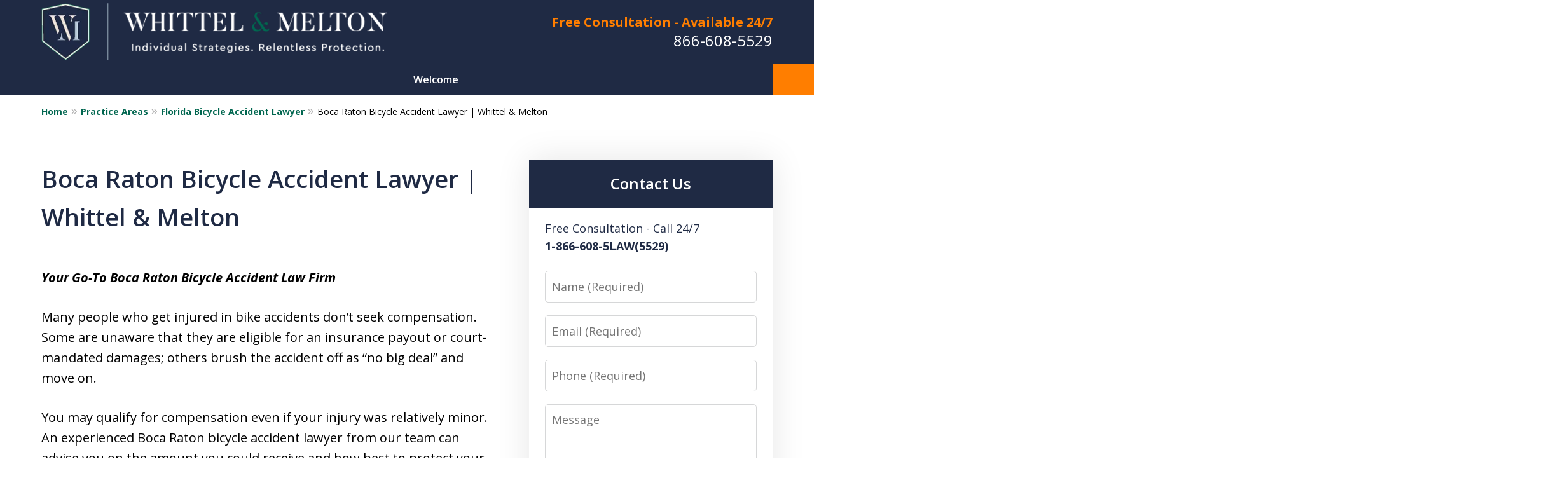

--- FILE ---
content_type: text/html
request_url: https://www.thefllawfirm.com/practice-areas/florida-bicycle-accident-lawyer/boca-raton-bicycle-accident-lawyer-whittel-melton/
body_size: 25535
content:
<!doctype html><html data-autocontrast-target="#tnav-wrap .contactus" class="-no-js" data-autocontrast-offset="0.08" data-autocontrast-suffix="-btn" data-directive="j-autocontrast" lang="en"><head prefix="og: http://ogp.me/ns# fb: http://ogp.me/ns/fb#"><title>Boca Raton Bicycle Accident Lawyer | Whittel & Melton</title><meta charset="utf-8"><link href="https://www.thefllawfirm.com/practice-areas/florida-bicycle-accident-lawyer/boca-raton-bicycle-accident-lawyer-whittel-melton/" rel="canonical"><meta content="width=device-width" name="viewport"><meta content="If you've had an accident, it's important to speak with Whittel & Melton Boca Raton bicycle accident lawyer to protect your interests." name="description"><meta content="index, follow, max-snippet:-1, max-image-preview:large, max-video-preview:-1" name="robots"><meta content="summary_large_image" name="twitter:card"><meta content="Boca Raton Bicycle Accident Lawyer | Whittel & Melton" name="twitter:title"><meta content="If you've had an accident, it's important to speak with Whittel & Melton Boca Raton bicycle accident lawyer to protect your interests." name="twitter:description"><meta content="https://www.thefllawfirm.com/static/2024/01/2d_you-may-qualify-for-compensation.jpg" name="twitter:image"><meta content="Est. reading time" name="twitter:label1"><meta content="8 minutes" name="twitter:data1"><meta content="Boca Raton Bicycle Accident Lawyer | Whittel & Melton" property="og:title"><meta content="If you've had an accident, it's important to speak with Whittel & Melton Boca Raton bicycle accident lawyer to protect your interests." property="og:description"><meta content="https://www.thefllawfirm.com/practice-areas/florida-bicycle-accident-lawyer/boca-raton-bicycle-accident-lawyer-whittel-melton/" property="og:url"><meta content="Whittel & Melton" property="og:site_name"><meta content="article" property="og:type"><meta content="https://www.thefllawfirm.com/static/2024/01/2d_you-may-qualify-for-compensation.jpg" property="og:image"><meta content="https://www.thefllawfirm.com/static/2024/01/2d_you-may-qualify-for-compensation.jpg" property="og:image:url"><meta content="2025-09-30T20:31:08+00:00" property="article:modified_time"><link media="(max-width: 749px)" as="image" href="/static/2024/02/Internal-Mobile.jpg.webp" rel="preload"><link media="(min-width: 750px)" as="image" href="/static/2024/02/Internal-Banner.jpg.webp" rel="preload"><meta content="1IT1Xvd0iSpq_qbHbBzAOEMGdeyhezdKl9cTPuRtWsA" name="google-site-verification"><meta content="thefllawfirm-com" name="siteid"><script type="application/ld+json">{"@context":"https://schema.org","@graph":[{"@type":"WebPage","@id":"https://www.thefllawfirm.com/practice-areas/florida-bicycle-accident-lawyer/boca-raton-bicycle-accident-lawyer-whittel-melton/","url":"https://www.thefllawfirm.com/practice-areas/florida-bicycle-accident-lawyer/boca-raton-bicycle-accident-lawyer-whittel-melton/","name":"Boca Raton Bicycle Accident Lawyer | Whittel &amp; Melton","isPartOf":{"@id":"https://www.thefllawfirm.com/#website"},"primaryImageOfPage":{"@id":"https://www.thefllawfirm.com/practice-areas/florida-bicycle-accident-lawyer/boca-raton-bicycle-accident-lawyer-whittel-melton/#primaryimage"},"image":{"@id":"https://www.thefllawfirm.com/practice-areas/florida-bicycle-accident-lawyer/boca-raton-bicycle-accident-lawyer-whittel-melton/#primaryimage"},"thumbnailUrl":"https://thefllawfirm-com.justia.site/wp-content/uploads/sites/590/2024/01/2d_you-may-qualify-for-compensation.jpg","datePublished":"2023-12-11T12:43:21+00:00","dateModified":"2025-09-30T20:31:08+00:00","description":"If you&#x27;ve had an accident, it&#x27;s important to speak with Whittel &amp; Melton Boca Raton bicycle accident lawyer to protect your interests.","breadcrumb":{"@id":"https://www.thefllawfirm.com/practice-areas/florida-bicycle-accident-lawyer/boca-raton-bicycle-accident-lawyer-whittel-melton/#breadcrumb"},"inLanguage":"en-US","potentialAction":[{"@type":"ReadAction","target":["https://www.thefllawfirm.com/practice-areas/florida-bicycle-accident-lawyer/boca-raton-bicycle-accident-lawyer-whittel-melton/"]}]},{"@type":"ImageObject","inLanguage":"en-US","@id":"https://www.thefllawfirm.com/practice-areas/florida-bicycle-accident-lawyer/boca-raton-bicycle-accident-lawyer-whittel-melton/#primaryimage","url":"https://www.thefllawfirm.com/static/2024/01/2d_you-may-qualify-for-compensation.jpg","contentUrl":"https://www.thefllawfirm.com/static/2024/01/2d_you-may-qualify-for-compensation.jpg","width":380,"height":380},{"@type":"BreadcrumbList","@id":"https://www.thefllawfirm.com/practice-areas/florida-bicycle-accident-lawyer/boca-raton-bicycle-accident-lawyer-whittel-melton/#breadcrumb","itemListElement":[{"@type":"ListItem","position":1,"name":"Home","item":"https://www.thefllawfirm.com/"},{"@type":"ListItem","position":2,"name":"Practice Areas","item":"https://www.thefllawfirm.com/practice-areas/"},{"@type":"ListItem","position":3,"name":"Florida Bicycle Accident Lawyer","item":"https://www.thefllawfirm.com/practice-areas/florida-bicycle-accident-lawyer/"},{"@type":"ListItem","position":4,"name":"Boca Raton Bicycle Accident Lawyer | Whittel &amp;amp; Melton"}]},{"@type":"WebSite","@id":"https://www.thefllawfirm.com/#website","url":"https://www.thefllawfirm.com/","name":"Whittel &amp;amp; Melton","description":"Whittel &amp;amp; Melton, LLC&amp;#039;s Website","publisher":{"@id":"https://www.thefllawfirm.com/#organization"},"inLanguage":"en-US"},{"@type":"LegalService","@id":"https://www.thefllawfirm.com/#organization","name":"Whittel &amp; Melton","url":"https://www.thefllawfirm.com/","logo":{"@type":"ImageObject","inLanguage":"en-US","@id":"https://www.thefllawfirm.com/#/schema/logo/image/","url":"https://www.thefllawfirm.com/static/2024/01/Logo-Header.png","contentUrl":"https://www.thefllawfirm.com/static/2024/01/Logo-Header.png","width":550,"height":90,"caption":"Whittel &amp; Melton"},"image":{"@id":"https://www.thefllawfirm.com/#/schema/logo/image/"},"review":[{"@context":"https://schema.org","@type":"Review","@id":"https://www.thefllawfirm.com/#review-36","itemReviewed":{"@id":"https://www.thefllawfirm.com/#organization","@type":"LegalService","name":"Whittel &amp; Melton"},"reviewBody":"This firm was extremely helpful and courteous to deal with. I did not expect to need their services, but was fortunate to find such a great firm. Thank you for your services.","author":{"@type":"Person","name":"E.S."},"reviewRating":{"@type":"Rating","worstRating":1,"bestRating":5,"ratingValue":5}},{"@context":"https://schema.org","@type":"Review","@id":"https://www.thefllawfirm.com/#review-168","itemReviewed":{"@id":"https://www.thefllawfirm.com/#organization","@type":"LegalService","name":"Whittel &amp; Melton"},"reviewBody":"Great customer service. I was always kept updated on every new detail throughout my whole case. The staff made me feel very comfortable and confident in choosing their services. Highly recommend.","author":{"@type":"Person","name":"C.B."},"reviewRating":{"@type":"Rating","worstRating":1,"bestRating":5,"ratingValue":5}},{"@context":"https://schema.org","@type":"Review","@id":"https://www.thefllawfirm.com/#review-169","itemReviewed":{"@id":"https://www.thefllawfirm.com/#organization","@type":"LegalService","name":"Whittel &amp; Melton"},"reviewBody":"I have been to this office three different times and have not one complaint ! Always prompt and on point. I wouldn&#x27;t pick any other office!","author":{"@type":"Person","name":"R.S."},"reviewRating":{"@type":"Rating","worstRating":1,"bestRating":5,"ratingValue":5}},{"@context":"https://schema.org","@type":"Review","@id":"https://www.thefllawfirm.com/#review-170","itemReviewed":{"@id":"https://www.thefllawfirm.com/#organization","@type":"LegalService","name":"Whittel &amp; Melton"},"reviewBody":"The staff was very attentive and answered all my questions regarding my criminal case. I was very pleased with the outcome and professionalism.","author":{"@type":"Person","name":"C.V."},"reviewRating":{"@type":"Rating","worstRating":1,"bestRating":5,"ratingValue":5}},{"@context":"https://schema.org","@type":"Review","@id":"https://www.thefllawfirm.com/#review-171","itemReviewed":{"@id":"https://www.thefllawfirm.com/#organization","@type":"LegalService","name":"Whittel &amp; Melton"},"reviewBody":"Could never see myself using any other law firm. My case was a difficult one it was handled with perfection and extreme professionalism.","author":{"@type":"Person","name":"R.B."},"reviewRating":{"@type":"Rating","worstRating":1,"bestRating":5,"ratingValue":5}}],"AggregateRating":[{"@context":"https://schema.org","@type":"AggregateRating","ratingValue":"5","reviewCount":"5","itemReviewed":{"@id":"https://www.thefllawfirm.com/#organization","@type":"LegalService","name":"Whittel &amp; Melton"}}],"address":[{"@context":"https://schema.org","@type":"PostalAddress","@id":"https://www.thefllawfirm.com/#address-32","streetAddress":"11020 Northcliffe Blvd ","addressLocality":"Spring Hill","addressRegion":"FL","postalCode":"34608","addressCountry":"US","telephone":["+1 (352) 666-2121","+1 (866) 608-5529"],"faxNumber":["+1 (352) 556-4839"],"hoursAvailable":[]},{"@context":"https://schema.org","@type":"PostalAddress","@id":"https://www.thefllawfirm.com/#address-30","streetAddress":"5318 Balsam St #A","addressLocality":"New Port Richey","addressRegion":"FL","postalCode":"34652","addressCountry":"US","telephone":["+1 (727) 847-2299"],"faxNumber":[],"hoursAvailable":[]},{"@context":"https://schema.org","@type":"PostalAddress","@id":"https://www.thefllawfirm.com/#address-27","streetAddress":"5107 Central Ave","addressLocality":"St. Petersburg","addressRegion":"FL","postalCode":"33710","addressCountry":"US","telephone":["+1 (727) 823-0000"],"faxNumber":["+1 (727) 898-2001"],"hoursAvailable":[]},{"@context":"https://schema.org","@type":"PostalAddress","@id":"https://www.thefllawfirm.com/#address-25","streetAddress":"111 W Main St #303","addressLocality":"Inverness","addressRegion":"FL","postalCode":"34450","addressCountry":"US","telephone":["+1 (352) 726-0078"],"faxNumber":[],"hoursAvailable":[]},{"@context":"https://schema.org","@type":"PostalAddress","@id":"https://www.thefllawfirm.com/#address-24","streetAddress":"5 William Tell Ln","addressLocality":"Beverly Hills","addressRegion":"FL","postalCode":"34465","addressCountry":"US","telephone":["+1 (352) 726-0078"],"faxNumber":[],"hoursAvailable":[]},{"@context":"https://schema.org","@type":"PostalAddress","@id":"https://www.thefllawfirm.com/#address-22","streetAddress":"123 N Florida St","addressLocality":"Bushnell","addressRegion":"FL","postalCode":"33513","addressCountry":"US","telephone":["+1 (352) 793-9330"],"faxNumber":[],"hoursAvailable":[]},{"@context":"https://schema.org","@type":"PostalAddress","@id":"https://www.thefllawfirm.com/#address-19","streetAddress":"510 Co Rd 466 #201W","addressLocality":"The Villages","addressRegion":"FL","postalCode":"32159","addressCountry":"US","telephone":["+1 (352) 369-5334"],"faxNumber":["+1 (352) 556-4839"],"hoursAvailable":[]},{"@context":"https://schema.org","@type":"PostalAddress","@id":"https://www.thefllawfirm.com/#address-17","streetAddress":"5215 SW 91st Terrace","addressLocality":"Gainesville","addressRegion":"FL","postalCode":"32608","addressCountry":"US","telephone":["+1 (352) 264-7800"],"faxNumber":[],"hoursAvailable":[]},{"@context":"https://schema.org","@type":"PostalAddress","@id":"https://www.thefllawfirm.com/#address-15","streetAddress":"4401 W Kennedy Blvd #250","addressLocality":"Tampa","addressRegion":"FL","postalCode":"33609","addressCountry":"US","telephone":["+1 (813) 221-3200"],"faxNumber":[],"hoursAvailable":[]},{"@context":"https://schema.org","@type":"PostalAddress","@id":"https://www.thefllawfirm.com/#address-13","streetAddress":"3700 Airport Rd #401","addressLocality":"Boca Raton","addressRegion":"FL","postalCode":"33431","addressCountry":"US","telephone":["+1 (561) 367-8777"],"faxNumber":[],"hoursAvailable":[]},{"@context":"https://schema.org","@type":"PostalAddress","@id":"https://www.thefllawfirm.com/#address-11","streetAddress":"1000 5th St #208","addressLocality":"Miami Beach.","addressRegion":"FL","postalCode":"33139","addressCountry":"US","telephone":["+1 (866) 608-5529"],"faxNumber":[],"hoursAvailable":[]}],"sameAs":[["https://www.facebook.com/whittelandmelton","https://twitter.com/jasonmeltonesq","https://www.linkedin.com/company/whittel-melton/","https://lawyers.justia.com/firm/whittel-melton-llc-13801","https://www.instagram.com/whittelandmelton/"]],"priceRange":["$"]}]}</script><link href="/static/2024/01/favicon-11.ico" rel="icon" type="image/x-icon"><link href="https://fonts.googleapis.com" rel="preconnect"><link crossorigin="" href="https://fonts.gstatic.com" rel="preconnect"><link href="https://justatic.com" rel="preconnect"><link href="https://ss.justia.run" rel="preconnect"><link href="https://unpkg.com" rel="preconnect"><link href="https://fonts.googleapis.com/css2?family=Open+Sans:ital,wght@0,300..800;1,300..800&display=swap" rel="stylesheet"><script defer="" src="https://justatic.com/e/hazel/dist/topnav.js" type="module"></script><script defer="" nomodule="" src="https://justatic.com/e/hazel/legacy/topnav-legacy.js"></script><script defer="" nomodule="" src="https://justatic.com/e/hazel/legacy/polyfills-legacy.js"></script><script defer="" nomodule="" src="https://justatic.com/e/hazel/legacy/main-legacy.js"></script><script defer="" src="https://justatic.com/e/hazel/dist/main.js" type="module"></script><script defer="" src="https://justatic.com/e/widgets/js/justia.js"></script><script>(function(H){H.className=H.className.replace(/\bno-js\b/,'js')})(document.documentElement)</script><script>window.jmetadata = window.jmetadata || {"site":{"id":590,"name":"Whittel &amp; Melton","elevate":1,"domain":"www.thefllawfirm.com","key":"bfd01d4d762b761411024927e826d54e36f1d1bc864083bea24c64a513d3ccfb","keyVersion":2,"consent":1},"analytics":{"ga4":[{"measurementId":"G-GLCTPMN0TK"}],"googleAds":{"conversionId":"822021947","conversionLabel":{}},"facebookPixel":{"desktopId":"529208421545478"}},"chats":{}}</script><script>window.requestIdleCallback=window.requestIdleCallback||function(n){var e=Date.now();return setTimeout(function(){n({didTimeout:!1,timeRemaining:function(){return Math.max(0,50-(Date.now()-e))}})},1)};</script><script>window.requestIdleCallback(function loadGtm() {
        
            (function(w,d,s,l,i){w[l]=w[l]||[];w[l].push({'gtm.start':
            new Date().getTime(),event:'gtm.js'});var f=d.getElementsByTagName(s)[0],
            j=d.createElement(s),dl=l!='dataLayer'?'&l='+l:'';j.async=true;j.src=
            'https://ss.justia.run/gtm.js?id='+i+dl;f.parentNode.insertBefore(j,f);
            })(window,document,'script','dataLayer','GTM-MWX4VFL');
        
    });</script><template data-third-party=""><script src="https://js.honeybadger.io/v6.11/honeybadger.min.js"></script> <script>Honeybadger.configure({
apiKey: "hbp_q6OFJMdDBVImvH7Ybu2Kkpm5i2J2Hq2DaT9S",
environment: "production",
enableUncaught: false,
enableUnhandledRejection: false
});
Honeybadger.beforeNotify(function(notice) {
if (/UnhandledPromiseRejectionWarning/.test(notice.message)) { return false; }
});</script> <script src="https://cdn.lawbrokr.com/js/latest/lawbrokr.min.js"></script> <script>Lawbrokr.init({
domain: "lawbrokr.com"
});</script> <meta content="mcr4gy0m00xl05iaonw95asfrg6yle" name="facebook-domain-verification"> <script>(function(w,d,t,r,u){var f,n,i;w[u]=w[u]||[],f=function(){var o={ti:"26001744"};o.q=w[u],w[u]=new UET(o),w[u].push("pageLoad")},n=d.createElement(t),n.src=r,n.async=1,n.onload=n.onreadystatechange=function(){var s=this.readyState;s&&s!=="loaded"&&s!=="complete"||(f(),n.onload=n.onreadystatechange=null)},i=d.getElementsByTagName(t)[0],i.parentNode.insertBefore(n,i)})(window,document,"script","//bat.bing.com/bat.js","uetq");</script> <style>@media screen and (max-width: 46.8125em) {
   .main-banner .banner-tagline { grid-template-rows: 0 40% 30% 30%; }
   .main-banner .-tiny .banner-tagline { grid-template-rows: 0 33% 33% 33% }
}

@media screen and (min-width: 46.875em) {
   .main-banner .-tagline-middle-right .banner-tagline .container {
      -webkit-box-align: start; -webkit-align-items: flex-start; 
      align-items: flex-start; text-align: left;}
} 

.main-header .-tnav-top-border+.nav { border-top: 0; box-shadow: 0px -1px 0px var(--topnav-border-color) }
.stripes.-above-narrative .ui-widget { border-top: 0 }
.main-banner .banner-tagline .line.-line-2, .main-banner .-tiny .banner-tagline .line.-line-2 { font-size: 0.6em }
.main-banner .-normal .banner-tagline .line { font-size: 0.9em }
.main-banner .banner-tagline .ui-button { padding: 0.88889em clamp(15px, 2.0833333333vw, 25px); font-size: clamp(13px, 1.5vw, 18px) }
 }
.ui-button:not(.-link) { text-transform: uppercase }

:root {
--body-bottom-offset: 185px;
}</style></template><style id="critical">@layer critical { @media screen {input{font-family:sans-serif;font-size:100%;line-height:1.15;margin:0}.main-header img{max-width:100%;height:auto}[class*=heading],h1{margin-bottom:0}.ui-form input{border-width:.05rem;border-style:solid;border-color:#d6d7d8;border-radius:var(--form-fields-border-radius,var(--general-border-radius,.15rem));outline:0;background-color:#fff;color:#000;font-size:.9rem;line-height:1.5;font-family:var(--main-font-family,"Open Sans"),sans-serif;vertical-align:middle;appearance:none}:root{--main-font-family:Open Sans;--color-accent:#dc0418;--color-primary:#1F2A44;--color-secondary:#C6D6DC;--color-highlight:#00664F;--color-light:#ffffff;--color-light-gray:#f2f6f9;--color-gray:#cecfcf;--color-medium-gray:#747474;--color-dark-gray:#333333;--color-gold:#faab00;--font-size-x-tiny:14px;--font-size-tiny:16px;--font-size-small:18px;--font-size-normal:20px;--font-size-large:22px;--font-size-x-large:24px;--font-size-x2-large:26px;--font-size-x3-large:30px;--font-size-x4-large:32px;--fw-button:700;--fw-headings:600;--header-background:#1F2A44;--cta-label-color:#ff7e00;--cta-phone-color:#FFFFFF;--topnav-color:#ffffff;--topnav-background:#1F2A44;--topnav-border-color:#364057;--morebtn-background:#00664F;--banner-bg-color:#E6E6E6;--banner-text-color-lvl1:#1F2A44;--banner-text-color:#1F2A44;--banner-fz-lvl1:40;--banner-fz-lvl2:40;--attorney-card-bg:#f2f6f9;--attorney-card-heading-color:#20325a;--attorney-card-name-fz:38px;--attorney-card-name-color:#20325a;--attorney-card-text-color:#000000;--button-color:#FF7E00;--button-text-color:#000000;--button-ghost-text-color-hover:#ffffff;--button-border-radius:5px;--reviews-icon-color:#F8F8F8;--list-item-width:650px;--list-item-fz:20px;--contact-form-list-fz:24px;--form-padding:20px;--form-spacing:20px;--form-fields-border-radius:5px;--ordered-list-items-spacing:20px;--ordered-list-numbers-size:36px;--ordered-list-numbers-spacing:14px;--body-bg:#ffffff;--container-bg:#ffffff;--locations-icon-color:#20325a;--color-search:#555555;--search-button-text-color:#ffffff;--sidebar-left-divider:#ffffff;--localities-expander-color:#00664F;--general-border-radius:5px;--footer-fz:18px;--footer-color:#000000;--footer-background:#ffffff;--chat-color:#ffffff;--chat-bg:#06357a;--breadcrumbs-sep:'»'}a[target=_blank][href^=http]{word-break:initial;overflow-wrap:break-word;-webkit-hyphens:auto;hyphens:auto}.tns-controls button::before{display:-webkit-box!important;display:-webkit-flex!important;display:flex!important;padding:0 9px 3px;-webkit-box-pack:end;-webkit-justify-content:flex-end;justify-content:flex-end;-webkit-box-align:center;-webkit-align-items:center;align-items:center;background-color:var(--color-highlight,#00b3e3);content:"";-webkit-filter:opacity(0.4);filter:opacity(.4);width:35px;height:35px}.tns-controls button::after{position:absolute;top:50%;right:12px;display:block;width:12px;height:12px;background-image:url("/static/icons/arrow.svg");background-repeat:no-repeat;background-position:center center;background-size:cover;-webkit-transform:translateY(-50%);transform:translateY(-50%);content:"";-webkit-filter:invert(100%);filter:invert(100%)}.tns-nav{display:-webkit-box;display:-webkit-flex;display:flex;width:100%;margin-top:15px;-webkit-box-pack:center;-webkit-justify-content:center;justify-content:center}.tns-nav button{display:-webkit-box;display:-webkit-flex;display:flex;padding:0;border:0;-webkit-box-pack:center;-webkit-justify-content:center;justify-content:center;-webkit-box-align:center;-webkit-align-items:center;align-items:center;background-color:rgba(0,0,0,0);color:var(--color-primary,#06357a);width:50px;height:50px}.button-container{display:-webkit-box;display:-webkit-flex;display:flex;line-height:initial;text-align:center}.entry .featured-image{-ms-grid-row:1;-ms-grid-column:1;display:block;width:100%;margin:0 auto;grid-area:image}.entry .entry-content{-ms-grid-row:2;-ms-grid-column:1;grid-area:entry-content}.theme-picker .tns-controls button{width:50px;height:50px;position:absolute;top:calc(50% - 25px);right:-25px;display:-webkit-box!important;display:-webkit-flex!important;display:flex!important;overflow:hidden;padding:0;border-width:0;-webkit-box-pack:center;-webkit-justify-content:center;justify-content:center;-webkit-box-align:center;-webkit-align-items:center;align-items:center;background-color:rgba(0,0,0,0);color:#fff;text-indent:-9999px;-webkit-transform-origin:center;transform-origin:center}.theme-picker .tns-controls button[data-controls=prev]{right:auto;left:-25px;-webkit-transform:rotate(180deg);transform:rotate(180deg)}.theme-picker .tns-controls button::after{width:30px;height:30px;position:revert;top:revert;display:-webkit-box;display:-webkit-flex;display:flex;padding-bottom:6px;border-radius:50%;-webkit-box-pack:center;-webkit-justify-content:center;justify-content:center;-webkit-box-align:center;-webkit-align-items:center;align-items:center;background:revert;background-color:#06357a;color:#fff;font-size:1.2rem;text-indent:0;-webkit-transform:revert;transform:revert;-webkit-filter:revert;filter:revert;content:"›"}.logo{--max-width:100%;--max-height:90px;display:grid;grid-template-rows:1fr fit-content(var(--max-height)) 1fr;grid-template-columns:1fr fit-content(var(--max-width)) 1fr;grid-template-areas:"tl tc tr" "ml mc mr" "bl bc br";grid-area:logo;justify-items:center;-webkit-box-align:center;-webkit-align-items:center;align-items:center}.logo a{-ms-grid-row:2;-ms-grid-column:2;grid-area:mc;line-height:1}.logo img{height:auto;max-height:min(90px,var(--max-height));vertical-align:text-bottom;-o-object-fit:scale-down;object-fit:scale-down;-o-object-position:center;object-position:center}@media screen and (min-width:46.875em){body.-has-sidebar .sidebar{padding-top:0;border-top:0;margin-top:50px;box-shadow:inset 1px 0 var(--sidebar-left-divider,var(--body-bg))}body.-has-sidebar .sidebar .ui-widget{padding:0 25px}body.-has-sidebar .sidebar .ui-widget .title{font-size:1.2rem}.tns-controls{--display:none;display:var(--display,none)!important}.ui-widget{padding-top:100px;padding-bottom:100px}.ui-narrative:not(.ui-widget){padding-top:50px;padding-bottom:100px}.-has-sidebar .ui-narrative:not(.ui-widget){padding-right:50px}:target{--target-offset:calc(150px + var(--container-top, 0px))}.logo{height:100px}p{margin-bottom:1.5em}}html{line-height:1.15;-ms-text-size-adjust:100%;-webkit-text-size-adjust:100%}body{margin:0}header,nav{display:block}h1{font-size:2em;margin:.67em 0}figure{display:block}figure{margin:1em 40px}main{display:block}a{background-color:rgba(0,0,0,0);-webkit-text-decoration-skip:objects}strong{font-weight:inherit}strong{font-weight:bolder}img{border-style:none}button,input,textarea{font-family:sans-serif;font-size:100%;line-height:1.15;margin:0}button{overflow:visible}button{text-transform:none}[type=submit],button{-webkit-appearance:button}[type=submit]::-moz-focus-inner,button::-moz-focus-inner{border-style:none;padding:0}[type=submit]:-moz-focusring,button:-moz-focusring{outline:ButtonText dotted 1px}input{overflow:visible}::-webkit-file-upload-button{-webkit-appearance:button;font:inherit}textarea{overflow:auto}template{display:none}*,::after,::before{box-sizing:border-box}html{font-size:20px;scroll-behavior:smooth}body{position:relative;overflow-x:hidden;min-width:320px;padding-bottom:var(--body-bottom-offset,0);background-color:var(--body-bg,#fff);color:#000;font-size:1rem;line-height:1.6;text-rendering:optimizeLegibility}.main-content img,.main-header img{max-width:100%;height:auto}a{color:var(--color-highlight,#00b3e3);text-decoration:none}a[target=_blank][href^=http]{word-break:initial;overflow-wrap:break-word;hyphens:auto}[class*=heading],h1,h2{margin-bottom:0}p+[class*=heading],p+h2{margin-top:1em}p{margin-top:0}p:last-child{margin-bottom:0}p+ul{margin-bottom:1.5em}button{font-family:"Open Sans",sans-serif}.visually-hidden{position:absolute;overflow:hidden;width:1px;height:1px;padding:0;border:0;margin:-1px;clip:rect(0,0,0,0)}body.-has-sidebar .sidebar{padding-top:50px;margin-top:50px;font-size:18px}@media screen and (max-width:46.8125em){body.-has-sidebar .sidebar::before{position:relative;top:-50px;left:-25px;display:block;width:calc(100% + 50px);height:1px;background-color:var(--color-primary,#06357a);content:""}}body.-has-sidebar .sidebar .ui-widget .title{padding-top:0;margin-bottom:25px;text-align:left}body.-has-sidebar .sidebar .ui-widget:first-child{padding-top:0!important}.-dark-bg .ui-swipeable .tns-controls button,.-dark-bg .ui-swipeable .tns-nav button{color:#fff}@media screen and (min-width:46.875em){body.-has-sidebar .sidebar{padding-top:0;border-top:0;margin-top:50px;box-shadow:inset 1px 0 var(--sidebar-left-divider,var(--body-bg))}body.-has-sidebar .sidebar .ui-widget{padding:0 25px}body.-has-sidebar .sidebar .ui-widget .title{font-size:1.2rem}.tns-controls{--display:none;display:var(--display,none)!important}}.tns-controls button{--arrow-size:35px;width:var(--arrow-size);height:var(--arrow-size);position:absolute;z-index:1;top:calc(50% - 17.5px);left:5px;overflow:hidden;padding:0;border:0;border-radius:50%;background:0 0;text-indent:-600px}.tns-controls button::before{display:flex!important;padding:0 9px 3px;justify-content:flex-end;align-items:center;background-color:var(--color-highlight,#00b3e3);content:"";filter:opacity(.4);width:35px;height:35px}.tns-controls button::after{position:absolute;top:50%;right:12px;display:block;width:12px;height:12px;background-image:url("/static/icons/arrow.svg");background-repeat:no-repeat;background-position:center center;background-size:cover;transform:translateY(-50%);content:"";filter:invert(100%)}.tns-nav{display:flex;width:100%;margin-top:15px;justify-content:center}.tns-nav button{display:flex;padding:0;border:0;justify-content:center;align-items:center;background-color:rgba(0,0,0,0);color:var(--color-primary,#06357a);width:50px;height:50px}.tns-nav button::before{width:10px;height:10px;display:inline-block;opacity:.3;border-radius:50%;background-color:currentColor;content:""}.tns-nav button.tns-nav-active{color:var(--color-primary,#06357a)}.tns-nav button.tns-nav-active::before{opacity:1}.ui-widget.practice-areas.-practice-areas-8 .ui-swipeable .tns-controls,.ui-widget.practice-areas.-practice-areas-8 .ui-swipeable .tns-controls button,.ui-widget.practice-areas.-practice-areas-9 .ui-swipeable .tns-controls,.ui-widget.practice-areas.-practice-areas-9 .ui-swipeable .tns-controls button{display:block!important}.ui-widget.practice-areas.-practice-areas-8 .ui-swipeable .tns-nav,.ui-widget.practice-areas.-practice-areas-9 .ui-swipeable .tns-nav{display:none!important}[class*=heading]{display:block}.heading-1,h1{color:var(--color-primary,#06357a);font-weight:600;font-size:1.9rem}h2{color:var(--color-primary,#06357a);font-weight:600;font-size:1.3rem}.heading-1{font-weight:600}.ui-list{margin-bottom:35px}.ui-list.-level-1>li>a{font-weight:700}.ui-list:last-child{margin-bottom:0}.ui-widget{width:100%;padding:50px 25px}.ui-widget>.container{max-width:1150px;margin:0 auto}.ui-widget .title{position:relative;display:block;max-width:1150px;margin:0 auto var(--util-margin-bottom,50px);color:var(--color-primary,#06357a);font-weight:600;font-size:clamp(24px,(3.1666666667vw),38px);line-height:1.1;text-align:center;text-wrap:balance}.ui-narrative:not(.ui-widget){padding:25px;margin:0 auto}.ui-narrative:not(.ui-widget) .content{zoom:1;margin:0 auto}.ui-narrative:not(.ui-widget) .content::after{clear:both;display:block;visibility:hidden;height:0;font-size:0;content:" "}.ui-narrative .content{max-width:950px;margin:0 auto}.narrow-container .ui-narrative{width:100%;padding-right:0;padding-left:0}.ui-narrative .heading-1{--util-margin-bottom:50px;margin:var(--util-margin-bottom) auto;text-wrap:pretty}.ui-narrative .heading-1.title{display:block;max-width:950px;margin-right:auto;margin-left:auto}.ui-narrative ul{zoom:1}.ui-narrative ul::after{clear:both;display:block;visibility:hidden;height:0;font-size:0;content:" "}.ui-narrative li:not(:last-child){margin-bottom:.5em}.ui-narrative [class*=heading]:first-child{margin-top:0}@media screen and (min-width:46.875em){.ui-widget{padding-top:100px;padding-bottom:100px}.ui-narrative:not(.ui-widget){padding-top:50px;padding-bottom:100px}.-has-sidebar .ui-narrative:not(.ui-widget){padding-right:50px}}.button-container{display:flex;line-height:initial;text-align:center}.ui-button:not(.-link),.ui-form .ui-button,.wp-element-button{display:inline-block;min-width:160px;padding:.88889em 30px;border:0;border-radius:var(--button-border-radius,3px);margin:50px auto 0;outline:0;grid-area:center;background-color:var(--button-color,var(--color-accent,#e2231a));color:var(--button-text-color,#fff);font-weight:700;font-size:.9rem;line-height:1.1;text-align:center;text-decoration:none}.ui-button.-link{--button-color:var(--color-highlight, #00b3e3);display:inline-block;min-width:auto;border-width:0;outline:0;grid-area:center;background:0 0;color:var(--button-color,var(--color-highlight,#00b3e3));font-weight:700;font-size:1em}.entry .featured-image{display:block;width:100%;margin:0 auto;grid-area:image}.entry .entry-content{grid-area:entry-content}:target{--target-offset:0;scroll-margin-top:var(--target-offset)}._fweight-bold{font-weight:700}._ttransform-uppercase{text-transform:uppercase!important}.theme-picker .tns-controls{position:absolute;z-index:1;top:50%;left:0;width:100%}.theme-picker .tns-controls button{width:50px;height:50px;position:absolute;top:calc(50% - 25px);right:-25px;display:flex!important;overflow:hidden;padding:0;border-width:0;justify-content:center;align-items:center;background-color:rgba(0,0,0,0);color:#fff;text-indent:-9999px;transform-origin:center}.theme-picker .tns-controls button[data-controls=prev]{right:auto;left:-25px;transform:rotate(180deg)}.theme-picker .tns-controls button::before{content:none}.theme-picker .tns-controls button::after{width:30px;height:30px;position:revert;top:revert;display:flex;padding-bottom:6px;border-radius:50%;justify-content:center;align-items:center;background:revert;background-color:#06357a;color:#fff;font-size:1.2rem;text-indent:0;transform:revert;filter:revert;content:"›"}@media screen and (min-width:56.25em){.theme-picker .tns-controls button{right:-70px}.theme-picker .tns-controls button[data-controls=prev]{display:none}}.logo{--max-width:100%;--max-height:90px;display:grid;grid-template-rows:1fr fit-content(var(--max-height)) 1fr;grid-template-columns:1fr fit-content(var(--max-width)) 1fr;grid-template-areas:"tl tc tr" "ml mc mr" "bl bc br";grid-area:logo;justify-items:center;align-items:center}@media screen and (min-width:46.875em){:target{--target-offset:calc(150px + var(--container-top, 0px))}.logo{height:100px}}.logo a{grid-area:mc;line-height:1}.logo img{height:auto;max-height:min(90px,var(--max-height));vertical-align:text-bottom;object-fit:scale-down;object-position:center}.banner-tagline{left:50%!important}.ui-widget.-settlements:not(:has(.-fixed)) .tns-nav{position:revert;transform:revert}body{font-family:var(--main-font-family,"Open Sans"),sans-serif}.narrow-container{max-width:60rem;padding:1.25rem;margin:0 auto}.narrow-container .ui-widget{padding:0;margin:0 auto 1.75rem}.narrow-container .ui-widget:not(.contact-form-widget) .title{margin-bottom:.5em;text-align:left}.narrow-container .ui-narrative .heading-1.title{padding-right:0;padding-left:0;text-align:center}.-has-sidebar .ui-narrative .heading-1.title{text-align:left}.ui-breadcrumbs{display:none}.ui-narrative .content{--resp-box-padding:0.5rem}.main-footer .ui-search{grid-area:search}.ui-form{margin-bottom:0;color:#000}.ui-form input,.ui-form textarea{border-width:.05rem;border-style:solid;border-color:#d6d7d8;border-radius:var(--form-fields-border-radius,var(--general-border-radius,.15rem));outline:0;background-color:#fff;color:#000;font-size:.9rem;line-height:1.5;font-family:var(--main-font-family,"Open Sans"),sans-serif;vertical-align:middle;appearance:none}.ui-form input[type=email],.ui-form input[type=tel],.ui-form input[type=text],.ui-form textarea{width:100%;height:2.5rem;padding:0 .5rem}.ui-form .field{display:block;margin-bottom:.5rem}.ui-form .field .label{display:block;margin-bottom:.5rem;color:currentColor}.ui-form textarea{overflow:auto;height:8rem;padding-top:.5rem;padding-bottom:.5rem;resize:none}.ui-form .ui-button{display:block;margin-top:0;font-family:var(--main-font-family,"Open Sans"),sans-serif}.ui-widget:not([style*="--banner-image:"]){--background:none!important}.top-numbers{z-index:1002;display:flex;overflow-x:hidden;width:100%;height:5rem;flex-wrap:wrap;align-items:center;background-color:#fff;color:#000;box-shadow:0 .1rem .25rem rgba(0,0,0,.26);font-size:.9rem;line-height:1.1;text-align:center;padding-left:.5rem;padding-right:.5rem}.top-numbers li,.top-numbers ul{width:100%;padding:0;margin:0;list-style:none}.top-numbers a.ui-button{display:block;width:calc(21rem - (37.5rem - 100vw)/ 430 * 150);min-width:0;min-width:initial;padding:.5rem 0;margin:.5rem auto 0}.top-numbers .phone{white-space:nowrap}.main-head{display:grid;width:100%;max-width:60rem;margin:0 auto;grid-template-areas:"head-left";grid-area:head;text-align:center}.main-head .logo{padding:1.25rem;grid-area:head-left;justify-content:center;align-items:center;align-self:center}.main-header>.container{position:relative;display:grid;width:100%;grid-template-columns:100%;grid-template-areas:var(--header-areas,"head" "navigation")}.main-header>.container.-tnav-below-head{--header-areas:"head" "navigation"}.main-header .cta{display:none}.main-header .cta .line{white-space:nowrap}.main-header .cta .line.-label{display:block;color:var(--cta-label-color,var(--color-highlight,#02b3e3));font-weight:700;font-size:1rem}.main-header .cta .line.-phone{display:block;color:var(--cta-phone-color,var(--color-primary,#06357a));font-size:1.2rem}.-has-search .cta{grid-area:cta;flex-direction:revert;justify-content:revert;align-items:center;align-content:revert;text-align:revert}.main-header{z-index:999;width:100%;background-color:var(--header-background,#fff)}.main-header .nav{position:relative;z-index:1001;overflow:hidden;width:100%;height:2.5rem;grid-area:navigation;background-color:var(--topnav-background,var(--color-primary,#06357a));box-shadow:var(--box-shadow);font-size:.8rem}.main-header .nav li.contactus{background-color:var(--button-color,var(--color-accent,#e2231a))}.main-header .nav li.contactus a{color:var(--button-text-color,#fff)}.main-header .nav a,.main-header .nav li,.main-header .nav ul{position:relative;display:inline-block;padding:0;margin:0;color:var(--topnav-color,var(--color-light,#fff));font-weight:600;white-space:nowrap}.main-header .nav>.container{position:relative;max-width:57.5rem;margin:0 auto}.main-header .nav .list.level-1>li{display:table-cell}.main-header .nav .list.level-1>li ul{display:none}.main-header .nav .list.level-1>li>a{padding:0 1.5rem;line-height:2.5rem;text-transform:none}.main-header .nav .list.level-1>li.contactus{box-shadow:inset 0 2.5rem transparent}.main-header .nav .list.level-1{position:relative;overflow-x:scroll;width:100%;max-width:60rem;font-family:var(--main-font-family,"Open Sans"),sans-serif;white-space:nowrap;backface-visibility:hidden}.main-header .nav .list.level-1::-webkit-scrollbar{display:none}.main-header .nav ul:not(.level-1){position:absolute;top:100%;left:0;min-width:100%;padding:.3rem 0;border-bottom:.2rem solid rgba(255,255,255,.2);background-color:var(--topnav-background,var(--color-primary,#06357a));box-shadow:0 0 0 .05rem rgba(255,255,255,.2)}.main-header .nav ul:not(.level-1)::before{position:absolute;top:0;left:0;display:block;width:100%;height:100%;background-color:rgba(255,255,255,.2);content:""}.main-header .nav ul:not(.level-1) a,.main-header .nav ul:not(.level-1) li{display:block}.main-header .nav ul:not(.level-1) a{padding:.3rem 2rem .3rem 1rem}.banner-container .tns-controls,.banner-container .tns-nav{position:absolute;z-index:2;top:0;bottom:0;left:50%;display:flex;width:100%;max-width:65rem;height:100%;justify-content:flex-end;align-items:flex-end;transform:translateX(-50%)}.banner-container .tns-nav{margin-top:0}.banner-container .tns-nav button{color:#fff}.banner-container .tns-nav button::before{box-shadow:0 0 .15rem rgba(0,0,0,.5)}.banner-container .tns-controls button{left:0;display:block}.banner-container .tns-controls button[data-controls=next]{right:0;left:auto}.banner-tagline{position:absolute;top:0;display:grid;width:100%;height:100%;padding:1rem 1.25rem;grid-template-areas:"t" "m" "b";color:var(--util-color,var(--banner-text-color,#fff));transform:translateX(-50%)}.banner-tagline .container{display:flex;margin:0 auto;flex-direction:column;flex-wrap:wrap;align-items:center;text-align:center}.-tagline-middle-lvl1 .banner-tagline .container{grid-area:m;justify-content:center}.-tagline-bottom-lvl1 .banner-tagline .container{grid-area:b;justify-content:end}.banner-tagline .text{width:100%;font-size:calc(var(--banner-fz-lvl1, 60) / 750 * 100vw)}.banner-tagline .line{display:block;font-size:1em;line-height:1.2}.banner-tagline .line.-line-1{font-weight:var(--fw-headings,600)}.banner-tagline .ui-button{display:inline-block;font-size:max(.7rem,min(calc(.7rem + (.0088888889 * (100vw - 37.5rem))),.9rem))}.banner-tagline .button-container{display:none;line-height:1;text-align:inherit}.main-banner{position:relative}.banner-container{position:relative;background-color:var(--banner-bg-color,#fff)}.banner{position:relative;display:grid;overflow:hidden;width:100%;margin:0 auto}.banner img{position:absolute;top:0;left:50%;max-width:100%;height:100%;margin:0 auto;transform:translateX(-50%)}.ui-form>.field .label{font-weight:700}.ui-gallery .tns-nav{margin-top:2.5rem}.ui-gallery .tns-nav button{color:var(--util-color,var(--color-primary))}.ui-gallery .tns-controls button{left:0}.ui-gallery .tns-controls button[data-controls=next]{right:0;left:auto}.ui-gallery .tns-controls button::before{width:2rem;height:2rem}.ui-widget.-our-team-19 .ui-swipeable .tns-controls{display:none}.ui-widget.-our-team-19 .ui-swipeable .tns-nav{margin-top:0;margin-bottom:0}.ui-widget.-our-team-19._bg-primary .tns-nav button::before{color:var(--color-light,#fff)}.ui-widget.-our-team-19 .item.-image{grid-area:image}.ui-widget.-our-team-20 .ui-swipeable .tns-controls{display:none}.ui-widget.-our-team-20 .ui-swipeable .tns-nav{margin-top:0;margin-bottom:0}.ui-widget.-our-team-20._bg-primary .tns-nav button::before{color:var(--color-light,#fff)}.main-footer .container.-top{grid-area:top-c}.main-footer .container.-bottom{grid-area:bottom-c}.main-footer .addresses{grid-area:addr}.main-footer .nav{grid-area:nav;font-size:.8rem}.main-footer .footertitle{grid-area:title}.main-footer .footerlocalities{grid-area:local}.main-footer .disclaimers-container{grid-area:dis-cont}.main-footer .copyright{margin:0;grid-area:©}.main-header .container.-header-4 .logo{grid-area:logo;justify-content:center}.main-header .container.-header-4 .logo a{grid-area:mc}.main-header:has(.-header-5) .cta .line.-label{grid-area:line;font-weight:400}.main-header:has(.-header-5) .cta .line.-phone{grid-area:phone;font-weight:700}.main-header:has(.-header-5) .cta>:not(.line){max-width:2rem;max-height:2rem;grid-area:icon;align-self:center;justify-self:center;place-self:center}.main-header:has(.-header-5) .cta>:not(.line)+.line:last-child{grid-area:1/2/3/3}.main-header .container.-header-7 .logo{grid-area:logo;justify-content:center}.main-header .container.-header-7 .logo a{grid-area:mc}.-tiny{max-height:30rem;aspect-ratio:1.25}.banner-tagline{max-width:60rem}.banner:not(.-cover):not(.-animated) img{width:100%;max-width:65rem}.main-banner:has(.-video-1) .banner.-tagline-middle-lvl1 .container{grid-area:b}.banner.-animated:not(.-tagline-middle):not(.-tagline-top-center):not(.-tagline-bottom-center) .container{grid-area:t}.banner.-animated:not(.-tagline-middle):not(.-tagline-top-center):not(.-tagline-bottom-center) .image-container{display:flex;grid-area:b;align-items:end;align-self:stretch}.attorney-card.-attorney-card-1 .core{grid-area:core}.attorney-card.-attorney-card-1 .contact{grid-area:contact}.attorney-card.-attorney-card-1 .links{grid-area:links;order:1}.attorney-card.-attorney-card-1 .jurisdictions{grid-area:jurisdictions}.attorney-card.-attorney-card-2 .core{grid-area:core}.attorney-card.-attorney-card-2 .contact{grid-area:contact}.attorney-card.-attorney-card-2 .links{grid-area:links;order:1}.attorney-card.-attorney-card-2 .jurisdictions{grid-area:jurisdictions}.attorney-card.-attorney-card-3 .core{grid-area:core}.attorney-card.-attorney-card-3 .contact{grid-area:contact}.attorney-card.-attorney-card-3 .links{grid-area:links;order:1}.attorney-card.-attorney-card-3 .jurisdictions{grid-area:jurisdictions}.attorney-card.-attorney-card-4 .core{grid-area:core}.attorney-card.-attorney-card-4 .contact{grid-area:contact}.attorney-card.-attorney-card-4 .links{grid-area:links;order:1}.attorney-card.-attorney-card-4 .jurisdictions{grid-area:jurisdictions}.attorney-card.-attorney-card-5 .core{grid-area:core}.attorney-card.-attorney-card-5 .contact{grid-area:contact}.attorney-card.-attorney-card-5 .links{grid-area:links;order:1}.attorney-card.-attorney-card-5 .jurisdictions{grid-area:jurisdictions}.attorney-card.-attorney-card-6 .core{grid-area:core}.attorney-card.-attorney-card-6 .contact{grid-area:contact}.attorney-card.-attorney-card-6 .links{grid-area:links;order:1}.attorney-card.-attorney-card-6 .jurisdictions{grid-area:jurisdictions}.ui-widget.-settlements-1.-box:has(.tns-nav):not(.-has-arrows){--container-bottom-padding:min(15%,1.75rem)}.ui-widget.-settlements-1.-settlements:not(:has(.-fixed)) .tns-nav{margin-top:revert}.ui-widget.-settlements-1:not(.-has-arrows) .tns-controls{display:none}.ui-widget.-settlements-1:not(.-has-arrows) .tns-nav{margin-top:0}.ui-widget.-settlements-1.-has-arrows .tns-controls{display:block}.ui-widget.-settlements-1.-has-arrows .tns-nav{display:none}.ui-widget.-settlements-2.-has-arrows .tns-controls{display:block}.ui-widget.-settlements-2.-has-arrows .tns-nav{display:none}.ui-widget.-settlements-2.-settlements:not(:has(.-fixed)) .tns-nav{margin-top:revert}.ui-widget.-settlements-2:not(.-has-arrows) .tns-controls{display:none}.ui-widget.-settlements-2:not(.-has-arrows) .tns-nav{margin-top:0}.ui-widget.-settlements-2 .tns-nav{position:absolute;bottom:0;left:0;transform:none}.ui-widget.-settlements-7.-box:has(.tns-nav):not(.-has-arrows){--container-bottom-padding:min(15%,1.75rem)}.ui-widget.-settlements-7.-settlements:not(:has(.-fixed)) .tns-nav{margin-top:revert}.ui-widget.-settlements-7:not(.-has-arrows) .tns-controls{display:none}.ui-widget.-settlements-7:not(.-has-arrows) .tns-nav{margin-top:0}.ui-widget.-settlements-7.-has-arrows .tns-controls{display:block}.ui-widget.-settlements-7.-has-arrows .tns-nav{display:none}.ui-widget.-settlements-8:not(.-has-arrows) .tns-controls{display:none}.ui-widget.-settlements-8:not(.-has-arrows) .tns-nav{margin-top:0;margin-top:1.25rem}.ui-widget.-settlements-8.-has-arrows .tns-controls{display:block}.ui-widget.-settlements-8.-has-arrows .tns-nav{display:none}.ui-widget.-settlements-10.-settlements:not(:has(.-fixed)) .tns-nav{margin-top:revert}.ui-widget.-settlements-10:not(.-has-arrows) .tns-controls{display:none}.ui-widget.-settlements-10:not(.-has-arrows) .tns-nav{margin-top:0}.ui-widget.-settlements-10.-has-arrows .tns-controls{display:block}.ui-widget.-settlements-10.-has-arrows .tns-nav{display:none}.ui-widget.-settlements-11.-has-arrows .tns-controls{display:block}.ui-widget.-settlements-11.-has-arrows .tns-nav{display:none}.ui-widget.-settlements-11.-settlements:not(:has(.-fixed)) .tns-nav{margin-top:revert}.ui-widget.-settlements-11:not(.-has-arrows) .tns-controls{display:none}.ui-widget.-settlements-11:not(.-has-arrows) .tns-nav{margin-top:0}.ui-widget.-settlements-11 .tns-nav{position:absolute;bottom:0;left:0;transform:none}.ui-widget.-settlements-12.-box:has(.tns-nav):not(.-has-arrows){--container-bottom-padding:min(15%,1.75rem)}.ui-widget.-settlements-12.-settlements:not(:has(.-fixed)) .tns-nav{margin-top:revert}.ui-widget.-settlements-12:not(.-has-arrows) .tns-controls{display:none}.ui-widget.-settlements-12:not(.-has-arrows) .tns-nav{margin-top:0}.ui-widget.-settlements-12.-has-arrows .tns-controls{display:block}.ui-widget.-settlements-12.-has-arrows .tns-nav{display:none}.ui-widget.-settlements-13.-box:has(.tns-nav):not(.-has-arrows){--container-bottom-padding:min(15%,1.75rem)}.ui-widget.-settlements-13.-settlements:not(:has(.-fixed)) .tns-nav{margin-top:revert}.ui-widget.-settlements-13:not(.-has-arrows) .tns-controls{display:none}.ui-widget.-settlements-13:not(.-has-arrows) .tns-nav{margin-top:0}.ui-widget.-settlements-13.-has-arrows .tns-controls{display:block}.ui-widget.-settlements-13.-has-arrows .tns-nav{display:none}.ui-widget.-settlements-14.-box:has(.tns-nav):not(.-has-arrows){--container-bottom-padding:min(15%,1.75rem)}.ui-widget.-settlements-14.-settlements:not(:has(.-fixed)) .tns-nav{margin-top:revert}.ui-widget.-settlements-14:not(.-has-arrows) .tns-controls{display:none}.ui-widget.-settlements-14:not(.-has-arrows) .tns-nav{margin-top:0}.ui-widget.-settlements-14.-has-arrows .tns-controls{display:block}.ui-widget.-settlements-14.-has-arrows .tns-nav{display:none}.ui-widget.-settlements-15.-box:has(.tns-nav):not(.-has-arrows){--container-bottom-padding:min(15%,1.75rem)}.ui-widget.-settlements-15.-settlements:not(:has(.-fixed)) .tns-nav{margin-top:revert}.ui-widget.-settlements-15:not(.-has-arrows) .tns-controls{display:none}.ui-widget.-settlements-15:not(.-has-arrows) .tns-nav{margin-top:0}.ui-widget.-settlements-15.-has-arrows .tns-controls{display:block}.ui-widget.-settlements-15.-has-arrows .tns-nav{display:none}.info-blocks.-info-blocks-01 .tns-controls{display:none}.info-blocks.-info-blocks-4 .image{display:block;width:2.5rem;height:2.5rem;padding:.4rem;border-radius:50%;grid-area:icon;background-color:var(--image-bg)}.info-blocks.-info-blocks-5 .image{display:block;width:2.5rem;height:2.5rem;padding:.4rem;border-radius:50%;grid-area:icon;background-color:var(--image-bg)}.info-blocks.-info-blocks-8 .icon{display:flex;width:var(--icon-space);height:var(--icon-space);padding:var(--icon-padding);grid-area:icon;justify-content:center;align-items:center;color:var(--color-highlight,#02b3e3)}.info-blocks.-info-blocks-9 .icon{display:flex;width:var(--icon-space);height:var(--icon-space);padding:var(--icon-padding);grid-area:icon;justify-content:center;align-items:center;color:var(--color-highlight,#02b3e3)}.content-lists.-lists-3 .ui-grid:not(.items) .description{grid-area:description}.content-lists.-lists-3 .ui-grid:not(.items) .items{grid-area:items;--gap:2.5rem}.content-lists.-lists-4 .ui-grid:not(.items) .description{grid-area:description}.content-lists.-lists-4 .ui-grid:not(.items) .items{grid-area:items;--gap:2.5rem}.content-lists.-lists-5 .icon{display:flex;width:var(--icon-space);height:var(--icon-space);grid-area:icon;justify-content:center;align-items:center;color:var(--icon-fill)}.generic-banner.-generic-banner-01 .button-container{grid-area:1/3/3/4;flex-direction:column;align-items:center;justify-items:center;place-items:center}.generic-banner.-generic-banner-01 .title{padding-top:0;grid-area:1/1/2/2}.generic-banner.-generic-banner-01 .text{margin:1.25rem auto 0 0;grid-area:2/1/3/2}.generic-banner.-generic-banner-02 .button-container{grid-area:1/3/3/4;flex-direction:column;align-items:center;justify-items:center;place-items:center}.generic-banner.-generic-banner-02 .text{margin:0;grid-area:1/1/3/2}.generic-banner.-generic-banner-03 .button-container{grid-area:1/3/3/4;flex-direction:column;align-items:center;justify-items:center;place-items:center}.generic-banner.-generic-banner-03 .text{margin:0;grid-area:1/1/3/2}.contact-form-widget.-simple,.sidebar>.contact-form-widget{--contact-form-list-fz:1.4rem;--form-spacing:1em;--form-color:var(--form-v1-color);--form-bg:var(--form-v1-bg);margin:0 auto}.contact-form-widget.-simple .form-container,.sidebar>.contact-form-widget .form-container{width:100%;padding:var(--form-padding);margin:var(--form-spacing) auto 0;background:var(--form-bg,var(--util-bg,#fff));color:var(--util-color,var(--form-color,var(--color-primary,#06357a)))}body.-has-sidebar .sidebar .contact-form-widget.-simple{--util-box-shadow:0 0 2.5rem 0 rgba(0, 0, 0, 0.1);padding:0;margin-bottom:1.75rem;background-color:var(--util-bg,var(--color-primary,#06357a));color:#fff;box-shadow:var(--util-box-shadow);--form-padding:1.25rem;--form-spacing:0;--form-description-spacing:1em}body.-has-sidebar .sidebar .contact-form-widget.-simple .title{padding-top:1.25rem;color:var(--util-color,#fff);text-align:center;padding-left:1.25rem;padding-right:1.25rem}body.-has-sidebar .sidebar .contact-form-widget.-simple .container>ul:not(.form-container){padding:var(--form-description-spacing) var(--form-padding) 0;margin:0;background:var(--util-bg,var(--form-v1-bg,#fff));color:var(--util-color,var(--form-v1-color,var(--color-primary,#06357a)));list-style:none}body.-has-sidebar .sidebar .contact-form-widget.-simple .ui-button{padding-left:1rem;padding-right:1rem}.contact-form-widget.-simple .form-container,.sidebar>.contact-form-widget .form-container{background-color:var(--util-bg,#fff)}.contact-form-widget.-simple .form-container .label,.sidebar>.contact-form-widget .form-container .label{color:var(--util-color,#000)}body.-has-sidebar .sidebar .contact-form-widget{--util-box-shadow:0 0 2.5rem 0 rgba(0, 0, 0, 0.1);padding:0;margin-bottom:1.75rem;background-color:var(--util-bg,var(--color-primary,#06357a));color:#fff;box-shadow:var(--util-box-shadow);--form-padding:1.25rem;--form-spacing:0;--form-description-spacing:1em}body.-has-sidebar .sidebar .contact-form-widget .title{padding-top:1.25rem;color:var(--util-color,#fff);text-align:center;padding-left:1.25rem;padding-right:1.25rem}body.-has-sidebar .sidebar .contact-form-widget .container>ul:not(.form-container){padding:var(--form-description-spacing) var(--form-padding) 0;margin:0;background:var(--util-bg,var(--form-v1-bg,#fff));color:var(--util-color,var(--form-v1-color,var(--color-primary,#06357a)));list-style:none}body.-has-sidebar .sidebar .contact-form-widget .ui-button{padding-left:1rem;padding-right:1rem}.ui-gallery.-gallery-1 .tns-nav{margin-top:2.5rem}.ui-gallery.-gallery-2 .tns-controls button{transform:translateX(-50%)}.ui-gallery.-gallery-2 .tns-controls button[data-controls=next]{transform:translateX(50%)}.ui-gallery.-gallery-4 .tns-controls button{transform:translateX(-50%)}.ui-gallery.-gallery-4 .tns-controls button[data-controls=next]{transform:translateX(50%)}.ui-widget.-our-team-1 .ui-swipeable .tns-controls{display:none}.ui-widget.-our-team-1 .ui-swipeable .tns-nav{margin-top:0;margin-bottom:0}.ui-widget.-our-team-1._bg-primary .tns-nav button::before{color:var(--color-light,#fff)}.ui-widget.-our-team-2 .ui-swipeable .tns-controls{display:none}.ui-widget.-our-team-2 .ui-swipeable .tns-nav{margin-top:0;margin-bottom:0}.ui-widget.-our-team-2._bg-primary .tns-nav button::before{color:var(--color-light,#fff)}.ui-widget.-our-team-3 .ui-swipeable .tns-controls{display:none}.ui-widget.-our-team-3 .ui-swipeable .tns-nav{margin-top:0;margin-bottom:0}.ui-widget.-our-team-3._bg-primary .tns-nav button::before{color:var(--color-light,#fff)}.ui-widget.-our-team-4 .ui-swipeable .tns-controls{display:none}.ui-widget.-our-team-4 .ui-swipeable .tns-nav{margin-top:0;margin-bottom:0}.ui-widget.-our-team-4._bg-primary .tns-nav button::before{color:var(--color-light,#fff)}.ui-widget.-our-team-5 .ui-swipeable .tns-controls{display:none}.ui-widget.-our-team-5 .ui-swipeable .tns-nav{margin-top:0;margin-bottom:0}.ui-widget.-our-team-5._bg-primary .tns-nav button::before{color:var(--color-light,#fff)}.ui-widget.-our-team-6 .ui-swipeable .tns-controls{display:none}.ui-widget.-our-team-6 .ui-swipeable .tns-nav{margin-top:0;margin-bottom:0}.ui-widget.-our-team-6._bg-primary .tns-nav button::before{color:var(--color-light,#fff)}.ui-widget.-our-team-7 .ui-swipeable .tns-controls{display:none}.ui-widget.-our-team-7 .ui-swipeable .tns-nav{margin-top:0;margin-bottom:0}.ui-widget.-our-team-7._bg-primary .tns-nav button::before{color:var(--color-light,#fff)}.ui-widget.-our-team-8 .ui-swipeable .tns-controls{display:none}.ui-widget.-our-team-8 .ui-swipeable .tns-nav{margin-top:0;margin-bottom:0}.ui-widget.-our-team-8._bg-primary .tns-nav button::before{color:var(--color-light,#fff)}.ui-widget.-our-team-8 .item .card .text{padding:0;grid-area:text;align-items:flex-start;text-align:left}.ui-widget.-our-team-9 .ui-swipeable .tns-controls{display:none}.ui-widget.-our-team-9 .ui-swipeable .tns-nav{margin-top:0;margin-bottom:0}.ui-widget.-our-team-9._bg-primary .tns-nav button::before{color:var(--color-light,#fff)}.ui-widget.-our-team-10 .ui-swipeable .tns-controls{display:none}.ui-widget.-our-team-10 .ui-swipeable .tns-nav{margin-top:0;margin-bottom:0}.ui-widget.-our-team-10._bg-primary .tns-nav button::before{color:var(--color-light,#fff)}.ui-widget.-our-team-11 .ui-swipeable .tns-controls{display:none}.ui-widget.-our-team-11 .ui-swipeable .tns-nav{margin-top:0;margin-bottom:0}.ui-widget.-our-team-11._bg-primary .tns-nav button::before{color:var(--color-light,#fff)}.ui-widget.-our-team-12 .ui-swipeable .tns-controls{display:none}.ui-widget.-our-team-12 .ui-swipeable .tns-nav{margin-top:0;margin-bottom:0}.ui-widget.-our-team-12._bg-primary .tns-nav button::before{color:var(--color-light,#fff)}.ui-widget.-our-team-13 .ui-swipeable .tns-controls{display:none}.ui-widget.-our-team-13 .ui-swipeable .tns-nav{margin-top:0;margin-bottom:0}.ui-widget.-our-team-13._bg-primary .tns-nav button::before{color:var(--color-light,#fff)}.ui-widget.-our-team-13 .ui-swipeable .tns-controls{display:block;padding:0 1.25rem}.ui-widget.-our-team-13 .tns-controls{--display:block;display:var(--display)}.ui-widget.-our-team-13 .tns-controls button{display:block}.our-team.-our-team-14 .ui-swipeable .tns-controls{display:none}.our-team.-our-team-14 .ui-swipeable .tns-nav{margin-top:0;margin-bottom:0}.our-team.-our-team-14._bg-primary .tns-nav button::before{color:var(--color-light,#fff)}.our-team.-our-team-15 .ui-swipeable .tns-controls{display:none}.our-team.-our-team-15 .ui-swipeable .tns-nav{margin-top:0;margin-bottom:0}.our-team.-our-team-15._bg-primary .tns-nav button::before{color:var(--color-light,#fff)}.our-team.-our-team-16 .ui-swipeable .tns-controls{display:none}.our-team.-our-team-16 .ui-swipeable .tns-nav{margin-top:0;margin-bottom:0}.our-team.-our-team-16._bg-primary .tns-nav button::before{color:var(--color-light,#fff)}.our-team.-our-team-17 .ui-swipeable .tns-controls{display:none}.our-team.-our-team-17 .ui-swipeable .tns-nav{margin-top:0;margin-bottom:0}.our-team.-our-team-17._bg-primary .tns-nav button::before{color:var(--color-light,#fff)}.our-team.-our-team-18 .ui-swipeable .tns-controls{display:none}.our-team.-our-team-18 .ui-swipeable .tns-nav{margin-top:0;margin-bottom:0}.our-team.-our-team-18._bg-primary .tns-nav button::before{color:var(--color-light,#fff)}.locations.-locations-4 .ui-swipeable .tns-controls{display:none}.locations.-locations-4 .ui-swipeable .tns-nav{--margin-top:1.5rem;margin-top:var(--margin-top)}.locations.-locations-4 .ui-swipeable .tns-nav button{color:var(--util-color,var(--color-primary,#06357a))}.locations.-locations-4 .ui-swipeable .tns-controls,.locations.-locations-4 .ui-swipeable .tns-controls button{display:none}.locations.-locations-4 .ui-swipeable .tns-nav{display:flex}.locations.-locations-7 .ui-swipeable .tns-controls{display:none}.locations.-locations-7 .ui-swipeable .tns-nav{--margin-top:1.5rem;margin-top:var(--margin-top)}.locations.-locations-7 .ui-swipeable .tns-nav button{color:var(--util-color,var(--color-primary,#06357a))}.locations.-locations-7 .ui-swipeable .tns-controls,.locations.-locations-7 .ui-swipeable .tns-controls button{display:none}.locations.-locations-7 .ui-swipeable .tns-nav{display:flex}.locations.-locations-8 .tns-controls button{--size:1.75rem;top:calc(50% - (var(--size) - var(--offset))/ 2)}.locations.-locations-9 .ui-swipeable .tns-controls{display:none}.locations.-locations-9 .ui-swipeable .tns-nav{--margin-top:1.5rem;margin-top:var(--margin-top)}.locations.-locations-9 .ui-swipeable .tns-nav button{color:var(--util-color,var(--color-primary,#06357a))}.locations.-locations-9 .ui-swipeable .tns-controls,.locations.-locations-9 .ui-swipeable .tns-controls button{display:none}.locations.-locations-9 .ui-swipeable .tns-nav{display:flex}.locations.-locations-9 .tns-controls button{--size:1.75rem;top:calc(50% - (var(--size) - var(--offset))/ 2)}.locations.-locations-10 .tns-controls button{--size:1.75rem;top:calc(50% - (var(--size) - var(--offset))/ 2)}.locations.-locations-10 .ui-swipeable .tns-controls{display:none}.locations.-locations-10 .ui-swipeable .tns-nav{--margin-top:1.5rem;margin-top:var(--margin-top)}.locations.-locations-10 .ui-swipeable .tns-nav button{color:var(--util-color,var(--color-primary,#06357a))}.locations.-locations-10 .ui-swipeable .tns-controls,.locations.-locations-10 .ui-swipeable .tns-controls button{display:none}.locations.-locations-10 .ui-swipeable .tns-nav{display:flex}.locations.-locations-11 .icon{width:var(--icon-size);height:var(--icon-size);grid-area:icon;stroke:var(--color-highlight)}.locations.-locations-11 .address{grid-area:info}.client-reviews.-reviews-1 .ui-swipeable .tns-controls{display:none}.client-reviews.-reviews-1 .ui-swipeable .tns-nav{--margin-top:1.25rem;margin-top:var(--margin-top)}.client-reviews.-reviews-1 .ui-swipeable .tns-nav button{color:var(--util-color,var(--color-primary,#06357a))}.client-reviews.-reviews-1 .ui-swipeable .tns-controls,.client-reviews.-reviews-1 .ui-swipeable .tns-controls button{display:none}.client-reviews.-reviews-1 .ui-swipeable .tns-nav{display:flex}.client-reviews.-reviews-2 .tns-controls button{--size:1.75rem;top:calc(50% - (var(--size) - var(--offset))/ 2)}.client-reviews.-reviews-2 .ui-swipeable .tns-controls{--display:block;display:var(--display)}.client-reviews.-reviews-2 .ui-swipeable .tns-controls:has([style*=display]){--display:none}.client-reviews.-reviews-2 .ui-swipeable .tns-nav{display:none}.client-reviews.-reviews-3 .ui-swipeable .tns-controls{display:none}.client-reviews.-reviews-3 .ui-swipeable .tns-nav{--margin-top:1.5rem;margin-top:var(--margin-top)}.client-reviews.-reviews-3 .ui-swipeable .tns-nav button{color:var(--util-color,var(--color-primary,#06357a))}.client-reviews.-reviews-3 .ui-swipeable .tns-controls,.client-reviews.-reviews-3 .ui-swipeable .tns-controls button{display:none}.client-reviews.-reviews-3 .ui-swipeable .tns-nav{display:flex}.client-reviews.-reviews-4 .ui-swipeable .tns-controls{display:none}.client-reviews.-reviews-4 .ui-swipeable .tns-nav{--margin-top:1.5rem;margin-top:var(--margin-top)}.client-reviews.-reviews-4 .ui-swipeable .tns-nav button{color:var(--util-color,var(--color-primary,#06357a))}.client-reviews.-reviews-4 .ui-swipeable .tns-controls,.client-reviews.-reviews-4 .ui-swipeable .tns-controls button{display:none}.client-reviews.-reviews-4 .ui-swipeable .tns-nav{display:flex}.client-reviews.-reviews-8 .tns-controls button{--size:1.75rem;top:calc(50% - (var(--size) - var(--offset))/ 2)}.client-reviews.-reviews-8 .ui-swipeable .tns-controls{--display:block;display:var(--display)}.client-reviews.-reviews-8 .ui-swipeable .tns-controls:has([style*=display]){--display:none}.client-reviews.-reviews-8 .ui-swipeable .tns-nav{display:none}.client-reviews.-reviews-9 .ui-swipeable .tns-controls{--display:block;display:var(--display)}.client-reviews.-reviews-9 .ui-swipeable .tns-controls:has([style*=display]){--display:none}.client-reviews.-reviews-9 .ui-swipeable .tns-nav{display:none}.client-reviews.-reviews-9 .ui-swipeable .tns-controls{--display:flex;position:absolute;z-index:1;right:var(--right);bottom:var(--bottom,0);gap:var(--gap);justify-content:center;transform:translateX(var(--right))}.client-reviews.-reviews-9 .ui-swipeable .tns-controls button{position:relative;right:0;left:0}.client-reviews.-reviews-10 .tns-controls button{--size:1.75rem;top:calc(50% - (var(--size) - var(--offset))/ 2)}.client-reviews.-reviews-10 .ui-swipeable .tns-controls{--display:block;display:var(--display)}.client-reviews.-reviews-10 .ui-swipeable .tns-controls:has([style*=display]){--display:none}.client-reviews.-reviews-10 .ui-swipeable .tns-nav{display:none}.client-reviews.-reviews-11 .tns-controls button{--size:1.75rem;top:calc(50% - (var(--size) - var(--offset))/ 2)}.client-reviews.-reviews-11 .ui-swipeable .tns-controls{--display:block;display:var(--display)}.client-reviews.-reviews-11 .ui-swipeable .tns-controls:has([style*=display]){--display:none}.client-reviews.-reviews-11 .ui-swipeable .tns-nav{display:none}.client-reviews.-reviews-12 .tns-controls button{--size:1.75rem;top:calc(50% - (var(--size) - var(--offset))/ 2)}.client-reviews.-reviews-12 .ui-swipeable .tns-controls{--display:block;display:var(--display)}.client-reviews.-reviews-12 .ui-swipeable .tns-controls:has([style*=display]){--display:none}.client-reviews.-reviews-12 .ui-swipeable .tns-nav{display:none}.client-reviews.-reviews-12 .ui-swipeable .tns-controls{--display:flex;position:absolute;z-index:1;right:var(--right);bottom:var(--bottom,0);gap:var(--gap);justify-content:center;transform:translateX(var(--right));--arrow-height:1.05rem;--arrow-width:1.7rem;--mask:url("/styles/static/icons/long-arrow.svg")}.client-reviews.-reviews-12 .ui-swipeable .tns-controls button{position:relative;right:0;left:0}.client-reviews.-reviews-12 .ui-swipeable .tns-controls button{width:var(--arrow-width);height:var(--arrow-height);border-radius:0}.client-reviews.-reviews-12 .ui-swipeable .tns-controls button::before{position:relative;right:revert;width:var(--arrow-width);height:var(--arrow-height);background:var(--color-highlight,#02b3e3);transform:revert;mask-image:var(--mask);filter:revert;mask-repeat:no-repeat}.client-reviews.-reviews-12 .ui-swipeable .tns-controls button[data-controls=prev]::before{top:0;transform:rotate(180deg)}.client-reviews.-reviews-12 .ui-swipeable .tns-controls button[data-controls=next]::before{top:0;left:0}.client-reviews.-reviews-12 .ui-swipeable .tns-controls button:active{transform:scale(.8)}.client-reviews.-reviews-12 .ui-swipeable .tns-controls button::after{display:none}.client-reviews.-reviews-12 .ui-swipeable .tns-controls,.client-reviews.-reviews-12 [type=slides] .tns-controls{--bottom:var(--item-padding);--right:auto;--gap:2.5rem;left:calc(var(--item-padding) - .25rem);transform:none}.client-reviews.-reviews-13 .ui-swipeable .tns-controls{display:none}.client-reviews.-reviews-13 .ui-swipeable .tns-nav{--margin-top:1.5rem;margin-top:var(--margin-top)}.client-reviews.-reviews-13 .ui-swipeable .tns-nav button{color:var(--util-color,var(--color-primary,#06357a))}.client-reviews.-reviews-13 .ui-swipeable .tns-controls,.client-reviews.-reviews-13 .ui-swipeable .tns-controls button{display:none}.client-reviews.-reviews-13 .ui-swipeable .tns-nav{display:flex}.client-reviews.-reviews-14 .tns-controls button{--size:1.75rem;top:calc(50% - (var(--size) - var(--offset))/ 2)}.client-reviews.-reviews-14 .ui-swipeable .tns-controls{--display:block;display:var(--display)}.client-reviews.-reviews-14 .ui-swipeable .tns-controls:has([style*=display]){--display:none}.client-reviews.-reviews-14 .ui-swipeable .tns-nav{display:none}.client-reviews.-reviews-14 .ui-swipeable .tns-controls{--display:flex;position:absolute;z-index:1;right:var(--right);bottom:var(--bottom,0);gap:var(--gap);justify-content:center;transform:translateX(var(--right));--arrow-height:1.05rem;--arrow-width:1.7rem;--mask:url("/styles/static/icons/long-arrow.svg");--arrow-width:1.1rem;--arrow-height:2.5rem;--gap:2.5rem}.client-reviews.-reviews-14 .ui-swipeable .tns-controls button{position:relative;right:0;left:0}.client-reviews.-reviews-14 .ui-swipeable .tns-controls button{width:var(--arrow-width);height:var(--arrow-height);border-radius:0}.client-reviews.-reviews-14 .ui-swipeable .tns-controls button::before{position:relative;right:revert;width:var(--arrow-width);height:var(--arrow-height);background:var(--color-highlight,#02b3e3);transform:revert;mask-image:var(--mask);filter:revert;mask-repeat:no-repeat}.client-reviews.-reviews-14 .ui-swipeable .tns-controls button[data-controls=prev]::before{top:0;transform:rotate(180deg)}.client-reviews.-reviews-14 .ui-swipeable .tns-controls button[data-controls=next]::before{top:0;left:0}.client-reviews.-reviews-14 .ui-swipeable .tns-controls button:active{transform:scale(.8)}.client-reviews.-reviews-14 .ui-swipeable .tns-controls button{width:2.5rem;height:2.5rem}.client-reviews.-reviews-14 .ui-swipeable .tns-controls button::after{min-width:2.5rem;min-height:2.5rem;padding:0;border:.15rem solid var(--color-highlight,#02b3e3);border-radius:50%;filter:opacity(1)}.client-reviews.-reviews-14 .ui-swipeable .tns-controls button::after{top:0;left:0;width:var(--arrow-height);height:var(--arrow-width);background-image:none;transform:none}.client-reviews.-reviews-14 .ui-swipeable .tns-controls button[data-controls=prev]::before{right:.25rem;transform:rotate(90deg)}.client-reviews.-reviews-14 .ui-swipeable .tns-controls button[data-controls=next]::before{left:.25rem;transform:rotate(-90deg)}.client-reviews.-reviews-15 .ui-swipeable .tns-controls{display:none}.client-reviews.-reviews-15 .ui-swipeable .tns-nav{--margin-top:1.5rem;margin-top:var(--margin-top)}.client-reviews.-reviews-15 .ui-swipeable .tns-nav button{color:var(--util-color,var(--color-primary,#06357a))}.client-reviews.-reviews-15 .ui-swipeable .tns-controls,.client-reviews.-reviews-15 .ui-swipeable .tns-controls button{display:none}.client-reviews.-reviews-15 .ui-swipeable .tns-nav{display:flex}.ui-videos.-videos-3 .tns-controls{display:none}.ui-videos.-videos-4 .ui-swipeable .tns-controls{--display:block}.ui-videos.-videos-4 .ui-swipeable .tns-controls,.ui-videos.-videos-4 .ui-swipeable .tns-controls button{display:block}.ui-videos.-videos-4 .ui-swipeable .tns-nav{display:none}.faqs.-faqs-4 .tns-nav button{color:var(--util-color,var(--color-primary,#06357a))}.ui-processes.-processes-2 .ui-swipeable .tns-controls{--display:block;display:var(--display)}.ui-processes.-processes-2 .ui-swipeable .tns-controls:has([style*=display]){--display:none}.ui-processes.-processes-2 .ui-swipeable .tns-nav{display:none}.ui-processes.-processes-2 .tns-controls button{--size:1.75rem;top:calc(50% - (var(--size) - var(--offset))/ 2)}.footer-v2 .social-media{grid-area:social}.footer-v4 .social-media{grid-area:social}@media screen and (min-width:46.875em){.top-numbers{display:none}.main-head{display:grid;width:100%;height:5rem;padding:0 1.25rem;grid-template-columns:1fr 1.25rem 1fr;grid-template-areas:"head-left . head-right"}.main-head .logo{padding:0;grid-template-columns:fit-content(var(--max-width)) 1fr 1fr}.main-head .logo img{object-position:left center}.main-head .logo a{grid-area:ml}.main-header .cta{display:flex;grid-area:head-right;flex-direction:column;flex-wrap:wrap;justify-content:center;align-items:flex-end;align-content:flex-end;line-height:1.3;text-align:right}.main-header .cta a{color:currentColor}.cta-wrapper{display:flex;grid-area:head-right;justify-content:flex-end;align-items:center}.main-header{position:sticky;top:0;left:0;width:100%}.banner-tagline{padding:1.75rem 1.25rem;grid-template-areas:"tl tc tr" "ml mc mr" "bl bc br"}.banner:not(.-tagline-top-center):not(.-tagline-middle):not(.-tagline-bottom-center) .banner-tagline{grid-template-columns:minmax(auto,66.66%) 1fr minmax(auto,66.66%)}.-normal .banner-tagline,.-tiny .banner-tagline{padding:max(.85rem,min(calc(.85rem + (.0236363636 * (100vw - 37.5rem))),1.5rem)) 1.25rem}.-tagline-top-left .banner-tagline .container{grid-area:tl}.-tagline-top-center .banner-tagline .container{grid-area:tc}.-tagline-top-right .banner-tagline .container{grid-area:tr}.-tagline-middle-left .banner-tagline .container{grid-area:ml}.-tagline-middle .banner-tagline .container{grid-area:mc}.-tagline-middle-right .banner-tagline .container{grid-area:mr}.-tagline-bottom-left .banner-tagline .container{grid-area:bl}.-tagline-bottom-center .banner-tagline .container{grid-area:bc}.-tagline-bottom-right .banner-tagline .container{grid-area:br}.banner[class*=-right] .banner-tagline .container{margin-right:0;align-items:end;text-align:right}.-tagline-middle-right .banner-tagline .container{justify-content:center}.banner-tagline .text{font-size:calc(var(--banner-fz-lvl2, 40) / 1300 * 100vw)}.-normal .banner-tagline .line,.-tiny .banner-tagline .line{font-size:.75em}.banner-tagline .ui-button{margin-top:max(.85rem,min(calc(.85rem + (.0236363636 * (100vw - 37.5rem))),1.5rem))}.banner-tagline .button-container{display:block}.ui-breadcrumbs{display:block;max-width:60rem;padding:0 1.25rem;margin:0 auto}.ui-breadcrumbs>.list{width:100%;padding:1.036em 0;margin:0;font-size:.7rem}.ui-breadcrumbs a{font-weight:700}.ui-breadcrumbs a::after{display:inline-block;margin:0 .25rem;color:#b3b3b3;font-weight:400;font-size:1rem;line-height:.9;vertical-align:baseline;transform:translateY(0);content:var(--breadcrumbs-sep,"›")}.ui-breadcrumbs a,.ui-breadcrumbs span{display:inline-block;text-indent:0;text-decoration:none}.ui-breadcrumbs span{display:inline}.ui-narrative .content{--resp-box-padding:0.75rem}.ui-form .field{margin-bottom:1rem}.narrow-container{padding-top:0;padding-bottom:0}.-has-sidebar .narrow-container{display:grid;grid-template-columns:minmax(15rem,8fr) minmax(12.5rem,4fr);grid-template-areas:"content sidebar"}.-tiny{max-height:30rem;aspect-ratio:1.25}.-normal{max-height:15rem;aspect-ratio:4.3333333333}.main-banner:has(.-video-1) .banner.-tagline-bottom-center .container,.main-banner:has(.-video-1) .banner.-tagline-middle .container,.main-banner:has(.-video-1) .banner.-tagline-top-center .container{grid-area:ml}.banner.-animated:not(.-tagline-middle):not(.-tagline-top-center):not(.-tagline-bottom-center) .container{grid-area:ml}.banner.-animated.-tagline-bottom-right .container,.banner.-animated.-tagline-middle-right .container,.banner.-animated.-tagline-top-right .container{grid-area:mr}.ui-widget.-settlements-1:not(.-has-arrows) .tns-nav{display:none}.ui-widget.-settlements-2:not(.-has-arrows) .tns-nav{display:none}.ui-widget.-settlements-7:not(.-has-arrows) .tns-nav{display:none}.ui-widget.-settlements-10:not(.-has-arrows) .tns-nav{display:none}.ui-widget.-settlements-11:not(.-has-arrows) .tns-nav{display:none}.ui-widget.-settlements-12:not(.-has-arrows) .tns-nav{display:none}.ui-widget.-settlements-13:not(.-has-arrows) .tns-nav{display:none}.ui-widget.-settlements-14:not(.-has-arrows) .tns-nav{display:none}.ui-widget.-settlements-15:not(.-has-arrows) .tns-nav{display:none}.contact-form-widget.-simple,.sidebar>.contact-form-widget{--contact-form-list-fz:1.4rem;--form-padding:2rem 2.5rem;--form-spacing:0}.contact-form-widget.-simple .form-container,.sidebar>.contact-form-widget .form-container{max-width:30rem}.ui-gallery.-gallery-2 .tns-controls{--display:block}.ui-gallery.-gallery-4 .tns-controls{--display:block}.ui-widget.-our-team-4 .tns-nav{margin:.5rem 0}.locations.-locations-4:has(.tns-nav){--gap:0}.client-reviews.-reviews-9 .ui-swipeable .tns-controls{width:100%;padding-left:var(--nav-left);justify-content:flex-start}.client-reviews.-reviews-15 .tns-nav{justify-content:flex-start;align-items:flex-start;text-align:left}.client-reviews.-reviews-15 .tns-nav button{justify-content:flex-start}.rss-columns.-rss-5 .card p{grid-area:other}.rss-columns.-rss-5 .date{grid-area:date}}@media screen and (max-width:46.8125em){.top-numbers.-sticky{position:fixed;top:0}.main-header .cta-wrapper:has(.-flags),.main-header .cta:has(.-flags){display:flex;width:100%;grid-area:flags}.banner-tagline{color:var(--util-color,var(--banner-text-color-lvl1,var(--banner-text-color,#fff)))}.ui-widget.-settlements-1.-box:has(.tns-nav):not(.-has-arrows){--padding-bottom:1.25rem}.ui-widget.-settlements-1:not(.-has-arrows):has(.tns-nav){--container-bottom-padding:0.75rem}.ui-widget.-settlements-2:not(.-has-arrows):has(.tns-nav){--container-bottom-padding:0.75rem}.ui-widget.-settlements-2:has(.tns-nav):not(.-has-arrows){--container-bottom-padding:var(--container-padding)}.ui-widget.-settlements-2:has(.tns-nav):not(.-has-arrows) .item:not(.-fixed){--container-bottom-padding:calc((var(--container-padding) / 2) + 2.5rem)}.ui-widget.-settlements-7.-box:has(.tns-nav):not(.-has-arrows){--padding-bottom:1.25rem}.ui-widget.-settlements-7:not(.-has-arrows):has(.tns-nav){--container-bottom-padding:0.75rem}.ui-widget.-settlements-8:not(.-has-arrows):has(.tns-nav){--container-bottom-padding:var(--container-padding)}.ui-widget.-settlements-10:not(.-has-arrows):has(.tns-nav){--container-bottom-padding:0.75rem}.ui-widget.-settlements-11:not(.-has-arrows):has(.tns-nav){--container-bottom-padding:0.75rem}.ui-widget.-settlements-11:has(.tns-nav):not(.-has-arrows){--container-bottom-padding:var(--container-padding)}.ui-widget.-settlements-11:has(.tns-nav):not(.-has-arrows) .item:not(.-fixed){--container-bottom-padding:calc((var(--container-padding) / 2) + 2.5rem)}.ui-widget.-settlements-12.-box:has(.tns-nav):not(.-has-arrows){--padding-bottom:1.25rem}.ui-widget.-settlements-12:not(.-has-arrows):has(.tns-nav){--container-bottom-padding:0.75rem}.ui-widget.-settlements-13.-box:has(.tns-nav):not(.-has-arrows){--padding-bottom:1.25rem}.ui-widget.-settlements-13:not(.-has-arrows):has(.tns-nav){--container-bottom-padding:0.75rem}.ui-widget.-settlements-14.-box:has(.tns-nav):not(.-has-arrows){--padding-bottom:1.25rem}.ui-widget.-settlements-14:not(.-has-arrows):has(.tns-nav){--container-bottom-padding:0.75rem}.ui-widget.-settlements-15.-box:has(.tns-nav):not(.-has-arrows){--padding-bottom:1.25rem}.ui-widget.-settlements-15:not(.-has-arrows):has(.tns-nav){--container-bottom-padding:0.75rem}.ui-processes.-processes-2 .tns-controls button{left:calc(1.25rem + 2.0833333333dvw);transform:translateX(-50%)}.ui-processes.-processes-2 .tns-controls button[data-controls=next]{right:calc(1.25rem + 2.0833333333dvw);left:auto;transform:translateX(50%)}:root{--chat-max-height:calc(100dvh - 5rem)}}@media (min-width:34.375em){.top-numbers{font-size:1rem}}@media screen and (min-width:57.5em){.main-header .container.-header-4 .logo a{grid-area:ml}.main-header .container.-header-7 .logo a{grid-area:ml}.ui-processes.-processes-1 .icon{margin-bottom:0;grid-area:icon}.ui-processes.-processes-1 .itemtitle{grid-area:title}.ui-processes.-processes-1 .content{grid-area:content}.bottom-stripe .copyright,.bottom-stripe .credits{grid-area:revert}}@media screen and (min-width:81.25em){.banner-tagline .text{font-size:calc(var(--banner-fz-lvl2, 40) * .05rem)}}@media screen and (min-width:75em){.footer-v1 .container.-has-logo .logo a{grid-area:ml}}:root{--global--font-size-base:20px;--global--font-size-xs:16px;--global--font-size-sm:18px;--global--font-size-md:20px;--global--font-size-lg:22px;--global--font-size-xl:24px;--global--font-size-xxl:26px;--global--font-size-xxxl:28px;--global--font-size-page-title:38px;--global--letter-spacing:normal;--global--line-height-body:1.7;--global--line-height-heading:1.3;--heading--font-size-h5:var(--global--font-size-md);--heading--font-size-h3:var(--global--font-size-xl);--heading--font-size-h1:var(--global--font-size-page-title);--heading--letter-spacing-h4:var(--global--letter-spacing);--heading--font-weight:normal;--heading--font-weight-page-title:300;--global--color-black:#000000;--global--color-dark-gray:#28303d;--global--color-gray:#39414d;--global--color-light-gray:#f0f0f0;--global--color-green:#d1e4dd;--global--color-blue:#d1dfe4;--global--color-purple:#d1d1e4;--global--color-red:#e4d1d1;--global--color-orange:#e4dad1;--global--color-yellow:#eeeadd;--global--color-white:#ffffff;--global--color-white-50:rgba(255, 255, 255, 0.5);--global--color-white-90:rgba(255, 255, 255, 0.9);--global--color-primary:var(--global--color-dark-gray);--global--color-secondary:var(--global--color-gray);--global--color-primary-hover:var(--global--color-primary);--global--color-background:var(--global--color-green);--global--color-border:var(--global--color-primary);--wp--style--color--link:var(--color-highlight, #00b3e3);--global--spacing-unit:20px;--global--spacing-horizontal:25px;--global--spacing-vertical:30px;--cover--height:calc(15 * var(--global--spacing-vertical));--cover--color-foreground:var(--global--color-white);--cover--color-background:var(--global--color-black);--button--color-text:var(--global--color-background);--button--color-text-active:var(--global--color-secondary);--button--color-background:var(--global--color-secondary);--button--font-size:var(--global--font-size-base);--button--font-weight:500;--button--line-height:1.5;--button--border-width:3px;--button--border-radius:200px;--button--padding-vertical:15px;--button--padding-horizontal:calc(2 * var(--button--padding-vertical));--pullquote--font-size:var(--heading--font-size-h3);--pullquote--font-style:normal;--pullquote--letter-spacing:var(--heading--letter-spacing-h4);--pullquote--line-height:var(--global--line-height-heading);--pullquote--border-width:3px;--pullquote--border-color:var(--global--color-primary);--pullquote--color-foreground:var(--global--color-primary);--quote--font-size:var(--global--font-size-md);--quote--font-size-large:var(--global--font-size-xl);--quote--font-weight:400;--quote--font-weight-strong:700;--quote--font-style-cite:normal;--quote--line-height:var(--global--line-height-body);--quote--line-height-large:1.35;--separator--border-color:var(--color-medium-gray);--separator--height:2px;--table--stripes-border-color:var(--global--color-light-gray);--table--stripes-background-color:var(--global--color-light-gray);--table--has-background-text-color:var(--global--color-dark-gray)}:root{--responsive--spacing-horizontal:var(--global--spacing-horizontal, 25px);--responsive--aligndefault-width:100%;--responsive--alignwide-width:100%;--responsive--alignfull-width:100%;--responsive--alignright-margin:var(--global--spacing-horizontal);--responsive--alignleft-margin:var(--global--spacing-horizontal)}@media screen and (min-width:46.875em){:root{--responsive--alignwide-width:calc(100% - var(--global--spacing-horizontal) * 4)}}.wp-block-image{text-align:center}.wp-block-image img{vertical-align:text-bottom;height:auto!important}}}</style><style>@layer critical, legacy, vendor, base, stripes, versions, utilities;</style><link as="style" data-load-priority="1" href="/styles/variables.css" media="all" rel="preload"><link as="style" class="has-layers" data-load-priority="3" href="/styles/design.css" media="screen" rel="preload"><link as="style" class="has-layers" data-load-priority="2" href="/styles/design-v2.css" media="screen" rel="preload"><link as="style" data-load-priority="4" href="/styles/wp-styles.css" media="screen" rel="preload"><link as="style" data-load-priority="5" href="/styles/lazyframe.css" media="screen" rel="preload"><link href="/styles/print.css" media="print" rel="stylesheet"><script>(()=>{const e=Array.from(document.querySelectorAll('link[data-load-priority][rel="preload"]')).sort((e,t)=>Number(e.getAttribute("data-load-priority"))-Number(t.getAttribute("data-load-priority")));let t=0,r=!1;function o(e){e&&"stylesheet"!==e.rel&&(e.rel="stylesheet")}setTimeout(function(){if(r)return;r=!0,e.forEach(o)},6e3),function a(){for(;t<e.length&&!e[t].dataset.applied;){if(o(e[t]),e[t].dataset.applied="1",t+1<e.length){const o=e[t];o.addEventListener("load",()=>{r||(t++,a())},{once:!0}),o.addEventListener("error",()=>{r||(t++,a())},{once:!0});break}t++}}()})();</script><noscript><link data-load-priority="1" href="/styles/variables.css" media="all" rel="stylesheet"><link class="has-layers" data-load-priority="3" href="/styles/design.css" media="screen" rel="stylesheet"><link class="has-layers" data-load-priority="2" href="/styles/design-v2.css" media="screen" rel="stylesheet"><link data-load-priority="4" href="/styles/wp-styles.css" media="screen" rel="stylesheet"><link data-load-priority="5" href="/styles/lazyframe.css" media="screen" rel="stylesheet"></noscript></head><body class="-has-sidebar" id="page-3373234"><noscript><iframe src="https://www.googletagmanager.com/ns.html?id=GTM-MWX4VFL" height="0" style="display:none;visibility:hidden" width="0"></iframe></noscript><div class="page"><div class="container"><header class="main-header"><div class="top-numbers -sticky" id="top-numbers"><ul><li>Contact Us Now: <strong class="phone -phone-1"> 1-866-608-5LAW </strong> <a data-gtm-location="Sticky Header" data-gtm-value="(866) 608-5529" class="ui-button" data-gtm-action="Contact" data-gtm-category="Phones" data-gtm-conversion="1" data-gtm-device="Mobile" data-gtm-event="phone_contact" data-gtm-label="Call" data-gtm-target="Button" data-gtm-type="click" href="tel:+18666085529" rel="nofollow">Tap Here to Call Us</a></li></ul></div><div class="container -header-1 -tnav-below-head"><div class="main-head -tnav-top-border" id="head"><div class="logo"><a data-title="Whittel & Melton, LLC" href="/"> <picture><source srcset="/static/2024/01/Logo-Header-300x49.png.webp 300w, /static/2024/01/Logo-Header.png.webp 550w" type="image/webp"><source srcset="/static/2024/01/Logo-Header-300x49.png 300w, /static/2024/01/Logo-Header.png 550w"><img alt="Whittel & Melton, LLC" height="90" src="/static/2024/01/Logo-Header.png" width="550"></picture> </a></div><div class="cta"><div class="line -line-1 -label">Free Consultation - Available 24/7</div><div class="line -line-2 -phone"><span class="phone -phone-1"> <a data-gtm-value="(866) 608-5529" data-gtm-action="Contact" data-gtm-category="Phones" data-gtm-conversion="1" data-gtm-device="Desktop" data-gtm-event="phone_contact" data-gtm-label="Call" data-gtm-location="CTA" data-gtm-type="click" href="tel:+18666085529" rel="nofollow">866-608-5529</a> </span></div></div></div><nav class="nav" data-alt-contact-label="Contact" data-overflow-menu-label="More" data-submenu-toggle="off" id="tnav"><div class="container"><ul class="list level-1" id="tnav-wrap"><li class="item index priority_1"><a href="/">Welcome</a></li><li class="item priority_2"><a href="/lawyers/">Who We Are</a> <ul class="list level-2"><li class="item priority_10"><a href="/lawyers/robert-g-whittel-esq/">Robert G. Whittel Esq.</a></li><li class="item priority_11"><a href="/lawyers/jason-m-melton-esq/">Jason M. Melton Esq.</a></li><li class="item priority_12"><a href="/lawyers/christopher-m-klemawesch-esq/">Christopher M. Klemawesch Esq.</a></li><li class="item priority_13"><a href="/lawyers/tracee-l-ivins-esq/">Tracee L. Ivins Esq.</a></li><li class="item priority_14"><a href="/lawyers/william-j-sheslow-esq/">William J. Sheslow Esq.</a></li><li class="item priority_15"><a href="/lawyers/gina-m-girardot-esq/">Gina M. Girardot Esq.</a></li><li class="item priority_16"><a href="/lawyers/patrick-w-harland-jr-esq/">Patrick W. Harland, Jr. Esq.</a></li><li class="item priority_17"><a href="/lawyers/eric-j-evilsizer-esq/">Eric J. Evilsizer Esq.</a></li><li class="item priority_18"><a href="/lawyers/seton-hengesbach-esq/">Seton Hengesbach Esq.</a></li><li class="item priority_19"><a href="/lawyers/geoffrey-gilbert-esq/">Geoffrey Gilbert Esq.</a></li><li class="item priority_20"><a href="/lawyers/eli-stiers-esq/">Eli Stiers Esq.</a></li></ul></li><li class="item priority_12"><a href="/practice-areas/">How We Can Help</a> <ul class="list level-2"><li class="item priority_10"><a href="/practice-areas/personal-injury-lawyer/">Personal Injury Lawyer</a></li><li class="item priority_11"><a href="/practice-areas/car-accident-lawyer/">Car Accident Lawyer</a></li><li class="item priority_12"><a href="/practice-areas/motorcycle-accident-lawyer/">Motorcycle Accident Lawyer</a></li><li class="item priority_13"><a href="/practice-areas/truck-accident-lawyer/">Truck Accident Lawyer</a></li><li class="item priority_14"><a href="/practice-areas/wrongful-death-lawyer/">Wrongful Death Lawyer</a></li><li class="item priority_15"><a href="/practice-areas/criminal-defense-lawyer/">Criminal Defense Attorneys</a></li><li class="item priority_16"><a href="/practice-areas/dui-defense-lawyer/">DUI Defense Lawyer</a></li><li class="item priority_17"><a href="/practice-areas/criminal-appeal-lawyer/">Criminal Appeal Lawyer</a></li><li class="item priority_18"><a href="/practice-areas/nursing-home-abuse-lawyer/">Nursing Home Abuse Lawyer</a></li><li class="item priority_19"><a href="/practice-areas/medical-malpractice-lawyer/">Medical Malpractice Lawyer</a></li><li class="item priority_20"><a href="/practice-areas/birth-injury-lawyer/">Birth Injury Lawyer</a></li><li class="item priority_21"><a href="/practice-areas/pedestrian-accident-lawyer/">Pedestrian Accident Lawyer</a></li><li class="item priority_22"><a href="/practice-areas/florida-rideshare-accident-attorney-whittel-melton/">Rideshare Accident Lawyer</a></li><li class="item priority_23"><a href="/practice-areas/florida-bicycle-accident-lawyer/">Bicycle Accident Lawyer</a></li><li class="item priority_24"><a href="/practice-areas/defective-drugs-and-devices/">Mass Torts: Products and Drugs</a></li><li class="item priority_25"><a href="/practice-areas/florida-construction-accident-lawyer-fl-construction-injury-atto/">Construction Accident Lawyer</a></li><li class="item priority_26"><a href="/practice-areas/hurricane-and-storm-damage-claims/">Hurricane and Storm Damage Claims</a></li></ul></li><li class="item priority_13"><a href="/client-reviews/">Client Reviews</a></li><li class="item priority_14"><a rel="noopener noreferrer" href="https://www.lesionesflorida.com/" target="_blank">Español</a></li><li class="item priority_15"><a href="/blogs/">Blogs</a></li><li class="item contactus priority_1"><a href="/contact-us/">How You Can Reach Us</a></li></ul></div></nav></div></header><div class="main-banner" role="banner"><div class="banner-container"><div class="banner -tagline-middle-right -tiny -normal"><div class="slide -slide-1"><picture><source media="(min-width: 750px)" srcset="/static/2024/02/Internal-Banner-300x69.jpg.webp 300w, /static/2024/02/Internal-Banner-1024x236.jpg.webp 1024w, /static/2024/02/Internal-Banner-768x177.jpg.webp 768w, /static/2024/02/Internal-Banner.jpg.webp 1300w" type="image/webp"><source media="(max-width: 749px)" srcset="/static/2024/02/Internal-Mobile.jpg.webp" type="image/webp"><source media="(min-width: 750px)" srcset="/static/2024/02/Internal-Banner-300x69.jpg 300w, /static/2024/02/Internal-Banner-1024x236.jpg 1024w, /static/2024/02/Internal-Banner-768x177.jpg 768w, /static/2024/02/Internal-Banner.jpg 1300w"><source media="(max-width: 749px)" srcset="/static/2024/02/Internal-Mobile.jpg"><img alt="Picture of Whittel & Melton" fetchpriority="high" height="300" src="/static/2024/02/Internal-Banner.jpg" width="1300"></picture><div class="banner-tagline"><div class="container"><div class="text"><div class="line -line-1"><p class="_fweight-bold">Hurt in a Car Accident or <br> Motorcycle Crash? Lost a Loved<br> One in a Wrongful Death?</p></div></div><div class="button-container"><a class="ui-button -cta _ttransform-uppercase" rel="noopener noreferrer" href="https://thefllawfirm.lawbrokr.com" target="_blank">Contact Us for a Free Consultation</a></div></div></div></div></div></div></div><main class="main-content"><div class="stripes -above-narrative"><nav class="ui-breadcrumbs"><div class="list"><a href="/">Home</a><a href="/practice-areas/">Practice Areas</a><a href="/practice-areas/florida-bicycle-accident-lawyer/">Florida Bicycle Accident Lawyer</a><span>Boca Raton Bicycle Accident Lawyer | Whittel & Melton</span></div></nav></div><div class="narrow-container"><div class="ui-narrative" id="ui-narrative-3373234"><div class="container"><h1 class="heading-1 title">Boca Raton Bicycle Accident Lawyer | Whittel & Melton</h1><div class="content"><p><em><strong>Your Go-To Boca Raton Bicycle Accident Law Firm</strong></em></p><p>Many people who get injured in bike accidents don’t seek compensation. Some are unaware that they are eligible for an insurance payout or court-mandated damages; others brush the accident off as “no big deal” and move on.</p><p>You may qualify for compensation even if your injury was relatively minor. An experienced Boca Raton bicycle accident lawyer from our team can advise you on the amount you could receive and how best to protect your interests.</p><div class="wp-block-image is-resized"><figure class="aligncenter"><img alt="You may qualify for compensation even if your injury was relatively minor." decoding="async" src="/static/2024/01/2d_you-may-qualify-for-compensation.jpg"></figure></div><h2 class="wp-block-heading" id="h-what-compensation-is-available-in-bike-accident-cases">What Compensation Is Available in Bike Accident Cases?</h2><p>You can typically claim compensation for:</p><ul class="wp-block-list"><li>Healthcare expenses related to your injuries</li><li>Lost income or wages</li><li>Repair or replacement costs of damaged property</li><li>Emotional distress</li><li>Pain and suffering</li></ul><h2 class="wp-block-heading" id="h-who-can-claim-compensation">Who Can Claim Compensation?</h2><p>You are eligible for compensation if you were in a bike accident and suffered physical injury, emotional suffering, financial loss, and property damage. This applies whether you are cycling, walking down the street, driving, or riding in a vehicle.</p><p>In the unfortunate event that a family member or your spouse dies in a bike accident, you can also file a wrongful death insurance claim or lawsuit on their behalf.</p><h2 class="wp-block-heading" id="h-what-kinds-of-bike-accidents-qualify-for-compensation">What Kinds of Bike Accidents Qualify for Compensation?</h2><p>All bicycle accidents can result in a payout if you prove that you suffered loss, regardless of who was at fault. This includes accidents due to the negligence of the cyclist or another party, as well as accidents caused by environmental factors such as bad weather, poor road conditions, or low visibility.</p><div class="wp-block-image is-resized"><figure class="aligncenter"><img alt="Common Causes Of Bike Accidents" decoding="async" src="/static/2024/01/66_common-causes-of-bike-accidents.jpg"></figure></div><h2 class="wp-block-heading" id="h-how-severe-should-your-injuries-be-to-warrant-a-payout">How Severe Should Your Injuries Be to Warrant a Payout?</h2><p>Most injuries will qualify for compensation. Common injuries we see in our practice include:</p><ul class="wp-block-list"><li>Bruises</li><li>Scrapes</li><li>Cuts</li><li>Road rash</li><li>Dental injuries</li><li>Dislocations</li><li>Bone fractures</li><li>Internal injuries</li><li>Head and neck injuries</li><li>Spinal cord injuries</li><li>Brain injuries</li><li>Death</li></ul><p>A Whittel & Melton Boca Raton bicycle accident attorney can advise you whether your injuries warrant compensation and how to secure the maximum possible payout for that injury type.</p><h2 class="wp-block-heading" id="h-who-should-pay-for-a-boca-raton-bike-accident">Who Should Pay for a Boca Raton Bike Accident?</h2><p>Florida is a no-fault state. This means that after a bike accident, you must first tap your insurance regardless of who was at fault.</p><div class="wp-block-image is-resized"><figure class="aligncenter"><img alt="Who Should Pay for a Boca Raton Bike Accident?" decoding="async" src="/static/2024/01/f2_florida-is-a-no-fault-state.jpg"></figure></div><p>Here are the sources of compensation that may be available, in the order in which you can access them:</p><p><strong>1. Your Personal Injury Protection (PIP) Insurance</strong></p><p>All owners of motor vehicles with four or more wheels in Boca Raton and the state of Florida must carry PIP coverage. This gives you up to $10,000 in healthcare expenses and lost income.</p><p>If you have a vehicle and carry PIP insurance, your insurer will pay. It doesn’t matter whether you were driving that vehicle at the time of the accident.</p><p>If you don’t own a vehicle but live with a relative who does, you can tap into their PIP policy. Again, it doesn’t matter whether they were involved in the accident.</p><p>If neither you nor someone you live with carries PIP, the other driver’s PIP will kick in.</p><div class="wp-block-image is-resized"><figure class="aligncenter"><img alt="What Does PIP Cover In Florida?" decoding="async" src="/static/2024/01/bf_what-does-pip-cover-in-florida.jpg"></figure></div><p><strong>2. The Other Party’s Bodily Injury (BI) Insurance</strong></p><p>In some cases, the $10,000 PIP limit may not be enough to cover your losses.</p><p>If so, you may file a claim against the BI policy of the party at fault and recover for bodily injury-related healthcare expenses, lost wages, pain and suffering, and loss of earning capacity.</p><p>This is usually the principal source of recovery in more serious Boca Raton bike accident cases.</p><p><strong> 3. Your Uninsured/Underinsured Motorist (UM/UIM) Coverage </strong></p><p>If the other party doesn’t carry BI insurance or the policy limit is too low to cover your losses, check if your auto insurance includes UM/UIM coverage. If it does, you can file a claim on the same grounds as with BI coverage.</p><p><strong> 4. Court-Mandated Damages </strong></p><p>If you have exhausted all the options above, consider filing a personal injury or wrongful death action. Depending on the circumstances of the accident, you could go after not just the party at fault but also third parties, such as the local authorities or the bike manufacturer.</p><p>To file a lawsuit, you must establish the following:</p><ul class="wp-block-list"><li><strong>Duty of care: </strong>Another party owed you a duty of care (for example, to follow traffic rules or sell you a functioning bicycle).</li><li><strong>Breach of duty: </strong>That duty was breached (for instance, the other driver ran a red light, or the bike manufacturer sold you a defective part).</li><li><strong>Causation: </strong>The breach caused or contributed to the accident.</li><li><strong>Loss: </strong>You suffered injury, or your spouse or relative died because of the accident.</li></ul><p>You have two years from the date of the accident to file a personal injury claim and two years from the date of death to start a wrongful death claim.</p><div class="wp-block-image is-resized"><figure class="aligncenter"><img alt="You have two years from the date of the accident to file a personal injury claim and two years from the date of death to start a wrongful death claim." decoding="async" src="/static/2024/01/1c_you-have-four-years-from-date-of-the-accidents.jpg"></figure></div><p>If you decide to go down this route, it’s essential to speak with a bicycle accident Boca Raton attorney on our team. Florida personal injury law is complicated, and lawsuits can be costly and time-intensive, so it’s crucial to seek expert advice from a bicycle accident Boca Raton attorney on our team to ensure the protection of your interests.</p><h2 class="wp-block-heading" id="h-what-to-do-if-you-ve-been-in-a-bike-accident-in-boca-raton">What to Do If You’ve Been in a Bike Accident in Boca Raton</h2><p>Follow these steps to maximize your chance of receiving compensation:</p><ul class="wp-block-list"><li><strong>Call 911:</strong> If someone’s hurt, call 911 right away.</li><li><strong>Speak to the police:</strong> Law enforcement will likely get involved if the accident is serious.</li><li><strong>Gather evidence:</strong> Take photos of the scene and your injuries. Write the other party’s name, contact details, license plate, driver’s license number, and insurance information. Try also to get the contacts of any eyewitnesses. Keep copies of any paperwork that proves your losses, such as medical documents, receipts, or invoices.</li><li><strong>Contact Whittel & Melton:</strong> Call one of our Boca Raton bicycle accident attorneys as soon as possible after the accident.</li><li><strong>Don’t admit fault, sign the paperwork, or agree to anything:</strong> Don’t talk to the other party or their representatives before speaking with a Whittel & Melton bicycle accident attorney in Boca Raton.</li></ul><h2 class="wp-block-heading" id="h-boca-raton-bike-accident-faqs">Boca Raton Bike Accident FAQs</h2><p>Here are the answers to some questions we often get in our bike accident practice:</p><p><strong> Can You Be Sued for a Bike Accident? </strong></p><p>You can be sued for a bike accident in Florida, even if you were only partially at fault. In the event of a lawsuit, you will deal with the other party directly or with their insurance company. In either case, you should hire a Whittel & Melton bicycle accident lawyer in Boca Raton.</p><p><strong> What Should You Do If You Have an Accident with a Cyclist? </strong></p><p>If you have an accident with a cyclist, call 911 immediately. Where possible, take photos of the scene and get the cyclist’s contact details and insurance information. Speak with a Whittel & Melton bicycle accident lawyer in Boca Raton as soon as you can. If you are hurt, seek medical attention right away, even if the injury does not seem severe.</p><p>To file a lawsuit, you must establish the following:</p><ul class="wp-block-list"><li><strong>Duty of care: </strong>Another party owed you a duty of care (for example, to follow traffic rules or sell you a functioning bicycle).</li><li><strong>Breach of duty: </strong>That duty was breached (for instance, the other driver ran a red light, or the bike manufacturer sold you a defective part).</li><li><strong>Causation: </strong>The breach caused or contributed to the accident.</li><li><strong>Loss: </strong>You suffered injury, or your spouse or relative died because of the accident.</li></ul><p>You have two years from the date of the accident to file a personal injury claim and two years from the date of death to start a wrongful death claim.</p><div class="wp-block-image"><figure class="aligncenter"><img alt="" decoding="async" src="/static/2024/01/a2_due-to-florida-s-comparative-liability-laws.jpg"></figure></div><p><strong> What Injuries Can You Get from a Bike Crash? </strong></p><p>Common bike crash injuries include bruises, scrapes, cuts, road rash, dental injuries, dislocations, bone fractures, internal injuries, head and neck injuries, spinal cord injuries, and brain injuries.</p><p><strong> How Do I Write a Letter to an Insurance Company for a Bicycle Accident? </strong></p><p>It’s always best to speak to one of our Boca Raton bicycle accident attorneys before contacting your insurer. We will help you write the letter and will make sure to cover all bases.</p><h2 class="wp-block-heading" id="h-looking-for-a-boca-raton-bicycle-accident-lawyer">Looking for a Boca Raton Bicycle Accident Lawyer?</h2><p>You have come to the right place. Our experienced bike accident attorneys will ensure that you get the compensation you deserve and guide you every step of the way.</p></div></div></div><div class="sidebar"><div class="ui-widget contact-form-widget -simple"><h2 class="title">Contact Us</h2><div class="container"><ul><li>Free Consultation - Call 24/7</li><li><strong>1-866-608-5LAW(5529)</strong></li></ul><div class="form-container"><form data-gtm-label="Consultation Form" action="/site-services/contactus" class="ui-form" data-directive="j-form" data-gtm-action="Submission" data-gtm-category="Forms" data-gtm-location="Content" data-gtm-type="submission" id="form-5-26" method="post"><input name="success_url" type="hidden" value="https://www.thefllawfirm.com/thank-you-info/"><input name="current_url" type="hidden" value="https://www.thefllawfirm.com/practice-areas/florida-bicycle-accident-lawyer/boca-raton-bicycle-accident-lawyer-whittel-melton/"><input name="error_url" type="hidden" value="https://www.thefllawfirm.com/contact-us/"><input name="form_id" type="hidden" value="5"><input name="site_id" type="hidden" value="thefllawfirm-com"><input value="Consultation Form" name="form_location" type="hidden"><input name="gclid" type="hidden"><input name="5_From_Page" type="hidden" value="https://www.thefllawfirm.com/practice-areas/florida-bicycle-accident-lawyer/boca-raton-bicycle-accident-lawyer-whittel-melton/"><input name="contact_summary" type="hidden"><input name="form_referrer" type="hidden"><label class="field" for="form_5_f_1_Name"><span class="label visually-hidden">Name</span> <input class="input -text" placeholder="Name (Required)" id="form_5_f_1_Name" name="10_Name" required=""></label><label class="field" for="form_5_f_2_Email"><span class="label visually-hidden">Email</span> <input class="input -text" placeholder="Email (Required)" id="form_5_f_2_Email" name="20_Email" required="" type="email"></label><label class="field" for="form_5_f_3_Phone"><span class="label visually-hidden">Phone</span> <input class="input -text" placeholder="Phone (Required)" id="form_5_f_3_Phone" name="30_Phone" required="" type="tel"></label><label class="field" for="form_5_f_4_Message"><span class="label visually-hidden">Message</span> <textarea class="input -textarea" cols="5" id="form_5_f_4_Message" name="40_Message" placeholder="Message"></textarea></label><input value="Your information could not be sent at this time. Please call our office for assistance." name="error_message" type="hidden"><button class="ui-button" name="submitbtn">Contact Us Now</button><input name="required_fields" type="hidden" value="10_Name,20_Email,30_Phone"><div data-directive="j-recaptcha" data-no-listener="" data-recaptcha-key="6LdX3zUsAAAAAPw60Me2YClq4asy-39tzeYvuTvq" data-set-lang="en" data-version="2"></div></form></div></div></div><div class="ui-widget"><h2 class="title">Practice Areas</h2><div class="container"><ul class="ui-list -level-1"><li class="item"><a href="/practice-areas/wrongful-death-lawyer/">Wrongful Death Lawyer</a></li><li class="item"><a href="/practice-areas/hurricane-and-storm-damage-claims/">Hurricane and Storm Damage Claims</a></li><li class="item"><a href="/practice-areas/personal-injury-lawyer/">Personal Injury Lawyer</a></li><li class="item"><a href="/practice-areas/car-accident-lawyer/">Car Accident Attorney</a></li><li class="item"><a href="/practice-areas/truck-accident-lawyer/">Truck Accident Lawyer</a></li><li class="item"><a href="/practice-areas/criminal-defense-lawyer/">Criminal Defense Attorneys</a></li><li class="item"><a href="/practice-areas/dui-defense-lawyer/">DUI Defense Lawyer</a></li><li class="item"><a href="/practice-areas/traffic-offenses/">Traffic Offenses</a></li><li class="item"><a href="/practice-areas/florida-employment-lawyer/">Florida Employment</a></li><li class="item"><a href="/practice-areas/divorce-florida/">Divorce – Florida</a></li><li class="item"><a href="/practice-areas/criminal-appeal-lawyer/">Criminal Appeal Lawyer</a></li><li class="item"><a href="/practice-areas/florida-lottery-winner-lawyer/">Florida Lottery Winner Lawyer</a></li><li class="item"><a href="/practice-areas/defective-drugs-and-devices/">Defective Drugs and Devices</a></li><li class="item"><a href="/practice-areas/nursing-home-abuse-lawyer/">Nursing Home Negligence - Florida</a></li><li class="item"><a href="/practice-areas/birth-injury-lawyer/">Florida Birth Injury Lawyer</a></li><li class="item"><a href="/practice-areas/medical-malpractice-lawyer/">Medical Malpractice Lawyer</a></li><li class="item"><a href="/practice-areas/motorcycle-accident-lawyer/">Motorcycle Accident Lawyer</a></li><li class="item"><a href="/practice-areas/social-security-disability-lawyer/">Social Security Disability Lawyer</a></li><li class="item"><a href="/practice-areas/pedestrian-accident-lawyer/">Pedestrian Accident Lawyer</a></li><li class="item"><a href="/practice-areas/florida-rideshare-accident-attorney-whittel-melton/">Florida Rideshare Accident Attorney</a></li><li class="item"><a href="/practice-areas/florida-slip-trip-and-fall-injury-lawyer/">Florida Slip, Trip and Fall Injury Lawyer</a></li><li class="item"><a href="/practice-areas/florida-funeral-home-negligence-lawyers/">Florida Funeral Home Negligence Lawyers</a></li><li class="item"><a href="/practice-areas/florida-construction-accident-lawyer-fl-construction-injury-atto/">Florida Construction Accident Lawyer | FL Construction Injury Attorney</a></li><li class="item"><a href="/practice-areas/florida-bicycle-accident-lawyer/">Florida Bicycle Accident Lawyer</a> <ul class="ui-list -level-2"><li class="item"><a href="/practice-areas/florida-bicycle-accident-lawyer/tampa-bicycle-accident-lawyer/">Tampa Bicycle Accident Lawyer</a></li><li class="item"><a href="/practice-areas/florida-bicycle-accident-lawyer/boca-raton-bicycle-accident-lawyer-whittel-melton/">Boca Raton Bicycle Accident Lawyer | Whittel & Melton</a></li><li class="item"><a href="/practice-areas/florida-bicycle-accident-lawyer/gainesville-bicycle-accident-lawyer-whittel-melton/">Gainesville Bicycle Accident Lawyer | Whittel & Melton</a></li><li class="item"><a href="/practice-areas/florida-bicycle-accident-lawyer/miami-bicycle-accident-lawyer-whittel-melton/">Miami Bicycle Accident Lawyer | Whittel & Melton</a></li><li class="item"><a href="/practice-areas/florida-bicycle-accident-lawyer/spring-hill-bicycle-accident-lawyer-whittel-melton/">Spring Hill Bicycle Accident Lawyer | Whittel & Melton</a></li><li class="item"><a href="/practice-areas/florida-bicycle-accident-lawyer/st-petersburg-bicycle-accident-lawyer-whittel-melton/">St. Petersburg Bicycle Accident Lawyer | Whittel & Melton</a></li><li class="item"><a href="/practice-areas/florida-bicycle-accident-lawyer/weeki-wachee-bicycle-accident-lawyer-weeki-wachee-bike-injury-an/">Weeki Wachee Bicycle Accident Lawyer | Weeki Wachee Bike Injury and Death Attorney</a></li></ul></li><li class="item"><a href="/practice-areas/brain-injury-lawyer/">Florida Brain Injury Lawyer | Florida Head Injury Attorney</a></li></ul></div></div></div></div><div class="stripes -below-narrative"><div class="ui-widget -badges -badges-1"><div class="ui-swipeable -max-6" data-autoplay-timeout="4000" data-controls="off" data-directive="j-swipeable" data-items-lvl2="2" data-items-lvl3="3" data-items-max="6" data-items-min="1" data-nav="off" data-preset="badges" data-speed="150" data-type="carousel"><div class="container"><div class="items"><div class="item -item-1"><picture><source srcset="/static/2024/01/01.png.webp" type="image/webp"><img alt="Justia 10" height="200" loading="lazy" src="/static/2024/01/01.png" width="200"></picture></div><div class="item -item-2"><picture><source srcset="/static/2024/01/02.png.webp" type="image/webp"><img alt="Multi Million Dollar" height="200" loading="lazy" src="/static/2024/01/02.png" width="200"></picture></div><div class="item -item-3"><picture><source srcset="/static/2024/01/03.png.webp" type="image/webp"><img alt="Super Lawyers" height="45" loading="lazy" src="/static/2024/01/03.png" width="300"></picture></div><div class="item -item-4"><picture><source srcset="/static/2024/01/04.png.webp" type="image/webp"><img alt="American Association for Justice" height="101" loading="lazy" src="/static/2024/01/04.png" width="300"></picture></div><div class="item -item-5"><picture><source srcset="/static/2024/01/05.png.webp" type="image/webp"><img alt="Florida Legal Elite" height="200" loading="lazy" src="/static/2024/01/05.png" width="235"></picture></div><div class="item -item-6"><picture><source srcset="/static/2024/01/06.png.webp" type="image/webp"><img alt="Avvo Rating 10" height="200" loading="lazy" src="/static/2024/01/06.png" width="260"></picture></div><div class="item -item-7"><picture><source srcset="/static/2024/01/07.png.webp" type="image/webp"><img alt="Preeminent Badge 2018" height="90" loading="lazy" src="/static/2024/01/07.png" width="300"></picture></div><div class="item -item-8"><picture><source srcset="/static/2024/01/08.png.webp" type="image/webp"><img alt="Floride Justice Association" height="100" loading="lazy" src="/static/2024/01/08.png" width="142"></picture></div><div class="item -item-9"><picture><source srcset="/static/2024/01/09.png.webp" type="image/webp"><img alt="Best Lawyers 2015" height="200" loading="lazy" src="/static/2024/01/09.png" width="201"></picture></div><div class="item -item-10"><picture><source srcset="/static/2024/01/11.png.webp" type="image/webp"><img alt="Best Lawyers" height="89" loading="lazy" src="/static/2024/01/11.png" width="300"></picture></div><div class="item -item-11"><picture><source srcset="/static/2024/01/12.png.webp" type="image/webp"><img alt="Namil Law" height="200" loading="lazy" src="/static/2024/01/12.png" width="200"></picture></div><div class="item -item-12"><picture><source srcset="/static/2024/01/13.png.webp" type="image/webp"><img alt="Motorcycle Injury Attorney" height="94" loading="lazy" src="/static/2024/01/13.png" width="300"></picture></div><div class="item -item-13"><picture><source srcset="/static/2024/01/14.png.webp" type="image/webp"><img alt="Top 100 2020" height="200" loading="lazy" src="/static/2024/01/14.png" width="200"></picture></div></div></div></div></div><div class="ui-widget client-reviews -reviews-1 _has-border-top _has-border-bottom"><h2 class="title">Client Reviews</h2><div class="container"><div class="ui-swipeable -max-1" data-autoplay-lvl2="on" data-autoplay-timeout="4000" data-directive="j-swipeable" data-items-lvl2="1" data-items-lvl3="1" data-items-max="1" data-items-min="1" data-nav="on" data-speed="150" data-type="carousel"><div class="container"><div class="items"><figure class="item -item-1"><div class="list-item"><div class="rating"><svg viewbox="0 0 150 35" xmlns="http://www.w3.org/2000/svg"><use xlink:href="/static/icons-sprite.svg#5stars" xmlns:xlink="http://www.w3.org/1999/xlink"></use></svg></div><blockquote class="item-content"><p>This firm was extremely helpful and courteous to deal with. I did not expect to need their services, but was fortunate to find such a great firm. Thank you for your services.</p></blockquote><figcaption class="author"><cite> E.S. </cite></figcaption><svg class="icon -quotation" viewbox="0 0 150 150" xmlns="http://www.w3.org/2000/svg"><use xlink:href="/static/icons-sprite.svg#quotation" xmlns:xlink="http://www.w3.org/1999/xlink"></use></svg></div></figure><figure class="item -item-2"><div class="list-item"><div class="rating"><svg viewbox="0 0 150 35" xmlns="http://www.w3.org/2000/svg"><use xlink:href="/static/icons-sprite.svg#5stars" xmlns:xlink="http://www.w3.org/1999/xlink"></use></svg></div><blockquote class="item-content"><p>Great customer service. I was always kept updated on every new detail throughout my whole case. The staff made me feel very comfortable and confident in choosing their services. Highly recommend.</p></blockquote><figcaption class="author"><cite> C.B. </cite></figcaption><svg class="icon -quotation" viewbox="0 0 150 150" xmlns="http://www.w3.org/2000/svg"><use xlink:href="/static/icons-sprite.svg#quotation" xmlns:xlink="http://www.w3.org/1999/xlink"></use></svg></div></figure><figure class="item -item-3"><div class="list-item"><div class="rating"><svg viewbox="0 0 150 35" xmlns="http://www.w3.org/2000/svg"><use xlink:href="/static/icons-sprite.svg#5stars" xmlns:xlink="http://www.w3.org/1999/xlink"></use></svg></div><blockquote class="item-content"><p>I have been to this office three different times and have not one complaint ! Always prompt and on point. I wouldn't pick any other office!</p></blockquote><figcaption class="author"><cite> R.S. </cite></figcaption><svg class="icon -quotation" viewbox="0 0 150 150" xmlns="http://www.w3.org/2000/svg"><use xlink:href="/static/icons-sprite.svg#quotation" xmlns:xlink="http://www.w3.org/1999/xlink"></use></svg></div></figure><figure class="item -item-4"><div class="list-item"><div class="rating"><svg viewbox="0 0 150 35" xmlns="http://www.w3.org/2000/svg"><use xlink:href="/static/icons-sprite.svg#5stars" xmlns:xlink="http://www.w3.org/1999/xlink"></use></svg></div><blockquote class="item-content"><p>The staff was very attentive and answered all my questions regarding my criminal case. I was very pleased with the outcome and professionalism.</p></blockquote><figcaption class="author"><cite> C.V. </cite></figcaption><svg class="icon -quotation" viewbox="0 0 150 150" xmlns="http://www.w3.org/2000/svg"><use xlink:href="/static/icons-sprite.svg#quotation" xmlns:xlink="http://www.w3.org/1999/xlink"></use></svg></div></figure><figure class="item -item-5"><div class="list-item"><div class="rating"><svg viewbox="0 0 150 35" xmlns="http://www.w3.org/2000/svg"><use xlink:href="/static/icons-sprite.svg#5stars" xmlns:xlink="http://www.w3.org/1999/xlink"></use></svg></div><blockquote class="item-content"><p>Could never see myself using any other law firm. My case was a difficult one it was handled with perfection and extreme professionalism.</p></blockquote><figcaption class="author"><cite> R.B. </cite></figcaption><svg class="icon -quotation" viewbox="0 0 150 150" xmlns="http://www.w3.org/2000/svg"><use xlink:href="/static/icons-sprite.svg#quotation" xmlns:xlink="http://www.w3.org/1999/xlink"></use></svg></div></figure></div></div></div></div><div class="button-container"><a class="ui-button -ghost -primary" href="/client-reviews/">View More</a></div><div class="link"><a href="/submit-a-law-firm-review-testimonial/">Submit a Law Firm Client Review</a></div></div><div class="ui-widget _bg-primary _color-light contact-form-widget -contact-2"><div class="container"><div class="ui-columns"><div class="column -description"><div class="content"><h2 class="title">Call Us Now: 866-608-5529</h2><ol class="ordered-list -big-numbers"><li class="item"><span class="number">1</span> <span class="text">Free Consultation</span></li><li class="item"><span class="number">2</span> <span class="text">Available 24/7</span></li><li class="item"><span class="number">3</span> <span class="text">Experienced Representation</span></li></ol> Fill out the contact form or call us at <strong>866-608-5529</strong> to schedule your free consultation.</div></div><div class="column"><div class="form-container"><h2 class="title">Tell Us About Your Case</h2><form data-gtm-label="Consultation Form" action="/site-services/contactus" class="ui-form" data-directive="j-form" data-gtm-action="Submission" data-gtm-category="Forms" data-gtm-location="Content" data-gtm-type="submission" id="form-1-19" method="post"><input name="success_url" type="hidden" value="https://www.thefllawfirm.com/thank-you-info/"><input name="current_url" type="hidden" value="https://www.thefllawfirm.com/practice-areas/florida-bicycle-accident-lawyer/boca-raton-bicycle-accident-lawyer-whittel-melton/"><input name="error_url" type="hidden" value="https://www.thefllawfirm.com/contact-us/"><input name="form_id" type="hidden" value="1"><input name="site_id" type="hidden" value="thefllawfirm-com"><input value="Consultation Form" name="form_location" type="hidden"><input name="gclid" type="hidden"><input name="5_From_Page" type="hidden" value="https://www.thefllawfirm.com/practice-areas/florida-bicycle-accident-lawyer/boca-raton-bicycle-accident-lawyer-whittel-melton/"><input name="contact_summary" type="hidden"><input name="form_referrer" type="hidden"><label class="field" for="form_1_f_1_Name"><span class="label visually-hidden">Name</span> <input class="input -text" placeholder="Name (Required)" id="form_1_f_1_Name" name="10_Name" required=""></label><label class="field" for="form_1_f_2_Email"><span class="label visually-hidden">Email</span> <input class="input -text" placeholder="Email (Required)" id="form_1_f_2_Email" name="20_Email" required="" type="email"></label><label class="field" for="form_1_f_3_Phone"><span class="label visually-hidden">Phone</span> <input class="input -text" placeholder="Phone (Required)" id="form_1_f_3_Phone" name="30_Phone" required="" type="tel"></label><label class="field" for="form_1_f_4_Message"><span class="label visually-hidden">Message</span> <textarea class="input -textarea" cols="5" id="form_1_f_4_Message" name="40_Message" placeholder="Message"></textarea></label><input value="Your information could not be sent at this time. Please call our office for assistance." name="error_message" type="hidden"><button class="ui-button" name="submitbtn">Contact Us Now</button><input name="required_fields" type="hidden" value="10_Name,20_Email,30_Phone"><div data-directive="j-recaptcha" data-no-listener="" data-recaptcha-key="6LdX3zUsAAAAAPw60Me2YClq4asy-39tzeYvuTvq" data-set-lang="en" data-version="2"></div></form></div></div></div></div></div><div class="ui-widget locations -locations-2"><h2 class="title heading-2">Visit Us</h2><div class="container"><div class="items"><div class="item -item-1"><div class="image"><a rel="noopener noreferrer" href="https://maps.app.goo.gl/2wJZXwDQ7ywvB5Vp9" target="_blank"> <picture><source srcset="/static/2024/01/Map-300x164.jpg.webp 300w, /static/2024/01/Map.jpg.webp 550w" type="image/webp"><source srcset="/static/2024/01/Map-300x164.jpg 300w, /static/2024/01/Map.jpg 550w"><img alt="Map.jpg" height="300" loading="lazy" src="/static/2024/01/Map.jpg" width="550"></picture> </a></div><div class="description"><div class="address address-1"><strong class="heading-4 name"> Main Office </strong><div class="street">11020 Northcliffe Blvd</div><div class="location"><p><span class="city">Spring Hill</span>, <span class="state">FL</span> <span class="zip">34608</span></p></div><div class="map"><strong> <a rel="noopener noreferrer" href="https://maps.app.goo.gl/2wJZXwDQ7ywvB5Vp9" target="_blank">Map / Directions</a> </strong></div><div class="phones"><span class="phone -phone-1"> <strong>Phone: </strong> <a data-gtm-value="(352) 666-2121" data-gtm-action="Contact" data-gtm-category="Phones" data-gtm-conversion="1" data-gtm-event="phone_contact" data-gtm-label="Call" data-gtm-location="Addresses" data-gtm-type="click" href="tel:+13526662121" rel="nofollow">352-666-2121</a> </span><span class="phone -phone-2"> <strong>Fax: </strong> 352-556-4839 </span><span class="phone -phone-3"> <strong>Toll Free: </strong> <a data-gtm-value="(866) 608-5529" data-gtm-action="Contact" data-gtm-category="Phones" data-gtm-conversion="1" data-gtm-event="phone_contact" data-gtm-label="Call" data-gtm-location="Addresses" data-gtm-type="click" href="tel:+18666085529" rel="nofollow">1-866-608-5LAW</a> </span></div></div></div></div></div></div></div></div></main><footer class="main-footer"><div class="footer-v1 -light-bg"><div class="container -has-logo"><div class="logo"><a data-title="Whittel & Melton, LLC" href="/"> <picture><source srcset="/static/2024/01/Logo-Footer-300x49.png.webp 300w, /static/2024/01/Logo-Footer.png.webp 550w" type="image/webp"><source srcset="/static/2024/01/Logo-Footer-300x49.png 300w, /static/2024/01/Logo-Footer.png 550w"><img alt="Whittel & Melton, LLC" height="90" src="/static/2024/01/Logo-Footer.png" width="550"></picture> </a></div><div class="container -top"><strong class="heading-4"> Satellite Locations </strong></div><div class="addresses ui-columns"><div class="address address-1 column -w-6-in-lvl2 -w-4-in-max"><strong class="heading-4 name"> PASCO </strong><div class="street">5318 Balsam St #A</div><div class="location"><p><span class="city">New Port Richey</span>, <span class="state">FL</span> <span class="zip">34652</span></p></div><div class="phones"><span class="phone -phone-1"> <strong>Phone: </strong> <a data-gtm-value="(727) 847-2299" data-gtm-action="Contact" data-gtm-category="Phones" data-gtm-conversion="1" data-gtm-event="phone_contact" data-gtm-label="Call" data-gtm-location="Footer" data-gtm-type="click" href="tel:+17278472299" rel="nofollow">727-847-2299</a> </span></div><div class="additional-info">Free Consultation</div></div><div class="address address-2 column -w-6-in-lvl2 -w-4-in-max"><strong class="heading-4 name"> PINELLAS </strong><div class="street">5107 Central Ave</div><div class="location"><p><span class="city">St. Petersburg</span>, <span class="state">FL</span> <span class="zip">33710</span></p></div><div class="phones"><span class="phone -phone-1"> <strong>Phone: </strong> <a data-gtm-value="(727) 823-0000" data-gtm-action="Contact" data-gtm-category="Phones" data-gtm-conversion="1" data-gtm-event="phone_contact" data-gtm-label="Call" data-gtm-location="Footer" data-gtm-type="click" href="tel:+17278230000" rel="nofollow">727-823-0000</a> </span><span class="phone -phone-2"> <strong>Fax: </strong> 727-898-2001 </span></div><div class="additional-info">Free Consultation</div></div><div class="address address-3 column -w-6-in-lvl2 -w-4-in-max"><strong class="heading-4 name"> CITRUS COUNTY - INVERNESS </strong><div class="street">111 W Main St #303</div><div class="location"><p><span class="city">Inverness</span>, <span class="state">FL</span> <span class="zip">34450</span></p></div><div class="phones"><span class="phone -phone-1"> <strong>Phone: </strong> <a data-gtm-value="(352) 726-0078" data-gtm-action="Contact" data-gtm-category="Phones" data-gtm-conversion="1" data-gtm-event="phone_contact" data-gtm-label="Call" data-gtm-location="Footer" data-gtm-type="click" href="tel:+13527260078" rel="nofollow">352-726-0078</a> </span></div><div class="additional-info">Free Consultation</div></div><div class="address address-4 column -w-6-in-lvl2 -w-4-in-max"><strong class="heading-4 name"> CITRUS COUNTY - BEVERLY HILLS </strong><div class="street">5 William Tell Ln</div><div class="location"><p><span class="city">Beverly Hills</span>, <span class="state">FL</span> <span class="zip">34465</span></p></div><div class="phones"><span class="phone -phone-1"> <strong>Phone: </strong> <a data-gtm-value="(352) 726-0078" data-gtm-action="Contact" data-gtm-category="Phones" data-gtm-conversion="1" data-gtm-event="phone_contact" data-gtm-label="Call" data-gtm-location="Footer" data-gtm-type="click" href="tel:+13527260078" rel="nofollow">352-726-0078</a> </span></div><div class="additional-info">Free Consultation</div></div><div class="address address-5 column -w-6-in-lvl2 -w-4-in-max"><strong class="heading-4 name"> LAKE - SUMTER </strong><div class="street">123 N Florida St</div><div class="location"><p><span class="city">Bushnell</span>, <span class="state">FL</span> <span class="zip">33513</span></p></div><div class="phones"><span class="phone -phone-1"> <strong>Phone: </strong> <a data-gtm-value="(352) 793-9330" data-gtm-action="Contact" data-gtm-category="Phones" data-gtm-conversion="1" data-gtm-event="phone_contact" data-gtm-label="Call" data-gtm-location="Footer" data-gtm-type="click" href="tel:+13527939330" rel="nofollow">352-793-9330</a> </span></div><div class="additional-info">Free Consultation</div></div><div class="address address-6 column -w-6-in-lvl2 -w-4-in-max"><strong class="heading-4 name"> MARION - THE VILLAGES </strong><div class="street">510 Co Rd 466 #201W</div><div class="location"><p><span class="city">The Villages</span>, <span class="state">FL</span> <span class="zip">32159</span></p></div><div class="phones"><span class="phone -phone-1"> <strong>Phone: </strong> <a data-gtm-value="(352) 369-5334" data-gtm-action="Contact" data-gtm-category="Phones" data-gtm-conversion="1" data-gtm-event="phone_contact" data-gtm-label="Call" data-gtm-location="Footer" data-gtm-type="click" href="tel:+13523695334" rel="nofollow">352-369-5334</a> </span><span class="phone -phone-2"> <strong>Fax: </strong> 352-556-4839 </span></div><div class="additional-info">Free Consultation</div></div><div class="address address-7 column -w-6-in-lvl2 -w-4-in-max"><strong class="heading-4 name"> ALACHUA - LEVY </strong><div class="street">5215 SW 91st Terrace</div><div class="location"><p><span class="city">Gainesville</span>, <span class="state">FL</span> <span class="zip">32608</span></p></div><div class="phones"><span class="phone -phone-1"> <strong>Phone: </strong> <a data-gtm-value="(352) 264-7800" data-gtm-action="Contact" data-gtm-category="Phones" data-gtm-conversion="1" data-gtm-event="phone_contact" data-gtm-label="Call" data-gtm-location="Footer" data-gtm-type="click" href="tel:+13522647800" rel="nofollow">352-264-7800</a> </span></div><div class="additional-info">Free Consultation</div></div><div class="address address-8 column -w-6-in-lvl2 -w-4-in-max"><strong class="heading-4 name"> HILLSBOROUGH </strong><div class="street">4401 W Kennedy Blvd #250</div><div class="location"><p><span class="city">Tampa</span>, <span class="state">FL</span> <span class="zip">33609</span></p></div><div class="phones"><span class="phone -phone-1"> <strong>Phone: </strong> <a data-gtm-value="(813) 221-3200" data-gtm-action="Contact" data-gtm-category="Phones" data-gtm-conversion="1" data-gtm-event="phone_contact" data-gtm-label="Call" data-gtm-location="Footer" data-gtm-type="click" href="tel:+18132213200" rel="nofollow">813-221-3200</a> </span></div><div class="additional-info">Free Consultation</div></div><div class="address address-9 column -w-6-in-lvl2 -w-4-in-max"><strong class="heading-4 name"> PALM BEACH </strong><div class="street">3700 Airport Rd #401</div><div class="location"><p><span class="city">Boca Raton</span>, <span class="state">FL</span> <span class="zip">33431</span></p></div><div class="phones"><span class="phone -phone-1"> <strong>Phone: </strong> <a data-gtm-value="(561) 367-8777" data-gtm-action="Contact" data-gtm-category="Phones" data-gtm-conversion="1" data-gtm-event="phone_contact" data-gtm-label="Call" data-gtm-location="Footer" data-gtm-type="click" href="tel:+15613678777" rel="nofollow">561-367-8777</a> </span></div><div class="additional-info">Free Consultation</div></div><div class="address address-10 column -w-6-in-lvl2 -w-4-in-max"><strong class="heading-4 name"> MIAMI BEACH </strong><div class="street">1000 5th St #208</div><div class="location"><p><span class="city">Miami Beach.</span>, <span class="state">FL</span> <span class="zip">33139</span></p></div><div class="phones"><span class="phone -phone-1"> <strong>Phone: </strong> <a data-gtm-value="(866) 608-5529" data-gtm-action="Contact" data-gtm-category="Phones" data-gtm-conversion="1" data-gtm-event="phone_contact" data-gtm-label="Call" data-gtm-location="Footer" data-gtm-type="click" href="tel:+18666085529" rel="nofollow">866-608-5529</a> </span></div><div class="additional-info">Free Consultation</div></div></div><div class="footerlocalities ui-columns -social-5"><div class="column"><div class="social-media"><span class="icon facebook"> <a rel="noopener noreferrer" href="https://www.facebook.com/whittelandmelton" target="_blank" title="Facebook"> <img alt="Facebook Icon" height="64" loading="lazy" src="https://justatic.com/v/1/shared/images/icons/social/facebook.svg" width="64"> </a> </span><span class="icon twitter"> <a rel="noopener noreferrer" href="https://twitter.com/jasonmeltonesq" target="_blank" title="Twitter"> <img alt="Twitter Icon" height="64" loading="lazy" src="https://justatic.com/v/1/shared/images/icons/social/twitter.svg" width="64"> </a> </span><span class="icon linkedin"> <a rel="noopener noreferrer" href="https://www.linkedin.com/company/whittel-melton/" target="_blank" title="LinkedIn"> <img alt="LinkedIn Icon" height="64" loading="lazy" src="https://justatic.com/v/1/shared/images/icons/social/linkedin.svg" width="64"> </a> </span><span class="icon justia"> <a rel="noopener noreferrer" href="https://lawyers.justia.com/firm/whittel-melton-llc-13801" target="_blank" title="Justia"> <img alt="Justia Icon" height="64" loading="lazy" src="https://justatic.com/v/1/shared/images/icons/social/justia.svg" width="64"> </a> </span><span class="icon instagram"> <a rel="noopener noreferrer" href="https://www.instagram.com/whittelandmelton/" target="_blank" title="Instagram"> <img alt="Instagram Icon" height="64" loading="lazy" src="https://justatic.com/v/1/shared/images/icons/social/instagram.svg" width="64"> </a> </span></div></div><div class="column"><div class="localities">The hiring of a lawyer is an important decision that should not be based solely upon advertisements. Before you decide, ask us to send you free written information about our qualifications and experience. This web site is designed for general information only. The information presented at this site should not be construed to be formal legal advice or the formation of a lawyer/client relationship.</div></div></div><nav class="nav" id="fnav"><div class="container"><ul class="list level-1" id="fnav-wrap"><li class="item index priority_1"><a href="/">Home</a></li><li class="item priority_11"><a href="/disclaimer/">Disclaimer</a></li><li class="item priority_12"><a href="/privacy-policy/">Privacy Policy</a></li><li class="item priority_13"><a href="/sitemap/">Site Map</a></li><li class="item contactus priority_1"><a href="/contact-us/">Contact Us</a></li></ul></div></nav><div class="footertitle"><p>Boca Raton Bicycle Accident Lawyer | Whittel & Melton</p></div><div class="disclaimers-container"><p class="disclaimer-links"><a href="/your-privacy-choices/"><img alt="California Consumer Privacy Act (CCPA) Opt-Out Icon" height="23" src="/static/icons/privacy-options.svg" width="48">Your Privacy Choices</a> <a href="/cookie-policy/">Cookie Policy</a> <a data-open-opt-out="" href="#">Manage Cookies</a></p><p class="disclaimer">Prior results do not guarantee a similar outcome.</p><p class="disclaimer">This site is protected by reCAPTCHA and the <a rel="noopener noreferrer" href="https://policies.google.com/privacy" target="_blank">Google Privacy Policy</a> and <a rel="noopener noreferrer" href="https://policies.google.com/terms" target="_blank">Terms of Service</a> apply.</p><p class="disclaimer">Please do not include any confidential or sensitive information in a contact form, text message, or voicemail. The contact form sends information by non-encrypted email, which is not secure. Submitting a contact form, sending a text message, making a phone call, or leaving a voicemail does not create an attorney-client relationship.</p></div></div><div class="bottom-stripe"><div class="container"><p class="copyright">Copyright © 2026, <a href="/">Whittel & Melton, LLC</a></p><p class="credits" data-autocontrast-parent=".main-footer" data-autocontrast-target="a" data-directive="j-autocontrast"><a href="https://elevate.justia.com/websites/" target="_blank"> <span>Justia</span> Elevate | Websites for Lawyers </a></p></div></div></div></footer></div></div><template data-third-party=""><div data-directive="j-chat" data-id="whittelmelton" data-provider="intaker"></div></template><div data-banner-id="consent" data-directive="j-consent" data-domain="elevate"></div><script>(function loadLayerlessCSS() {
        if (typeof CSSLayerBlockRule !== 'function') {
            const stylesheetsWithLayers = document.querySelectorAll('.has-layers');

            Array.from(stylesheetsWithLayers).forEach((s) => {
                const clone = s.cloneNode();
                clone.href = clone.href.replace('.css', '.legacy.css');
                clone.rel = 'stylesheet';
                s.parentNode.insertBefore(clone, s.nextSibling);
            });
        }
    })();</script></body></html>

--- FILE ---
content_type: application/x-javascript
request_url: https://justatic.com/e/hazel/dist/inline-styles.js?v=f084cc9d28
body_size: 322
content:
const e=":where(.mobile-menu) ul a{padding:.5rem 1.5rem .5rem .75rem;text-align:left}:where(.main-header nav .morebtn) .level-2 a{padding-right:.75rem;padding-left:1.5rem;white-space:normal}#tnav-wrap .morebtn .-expanded .arrow::after,#tnav-wrap .morebtn .arrow::after{content:none}:where(.main-header nav .morebtn) .arrow{display:flex;min-width:2.4rem;padding:0 .5rem;border:0;margin-left:.5rem;justify-content:center;align-items:center;background:none;appearance:none}:where(.main-header nav .morebtn) .arrow-icon{width:.6rem;height:.6rem;fill:var(--topnav-color,oklch(100% 0 0))}:where(.main-header nav .morebtn) .-expanded .arrow-icon{transform:rotate(180deg)}@media screen and (min-width:57.5em){.-header-4 #tnav-wrap ul li:hover a,.-header-7 #tnav-wrap ul li:hover a{background-color:#fff0}.-header-4 #tnav-wrap ul li:hover a{color:currentColor}.-header-4 #tnav-wrap .level-2.list,.-header-7 #tnav-wrap .level-2.list{right:0;right:revert}}.-header-4 #tnav-wrap .list.level-2 li,.-header-7 #tnav-wrap .list.level-2 li{text-align:left}#tnav-wrap .morebtn ul a{padding:.5rem 1.5rem .5rem .75rem;text-align:left}.main-header nav .morebtn .subnav{display:flex;flex-direction:row;justify-content:space-between}#tnav-wrap .morebtn .level-2{position:relative;top:0;right:0;left:auto}#tnav-wrap .morebtn .-expanded .level-2{display:block}#tnav-wrap .morebtn .level-2 a{padding-right:.75rem;padding-left:1.5rem}";export{e as s};
